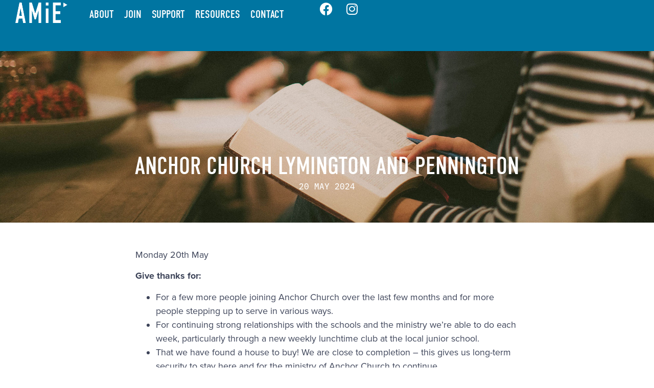

--- FILE ---
content_type: text/html; charset=UTF-8
request_url: https://www.anglicanmissioninengland.org/anchor-church-lymington-and-pennington-7/
body_size: 21809
content:
<!doctype html>
<html lang="en-GB">
<head>
	<meta charset="UTF-8">
	<meta name="viewport" content="width=device-width, initial-scale=1">
	<link rel="profile" href="https://gmpg.org/xfn/11">
	<meta name='robots' content='index, follow, max-image-preview:large, max-snippet:-1, max-video-preview:-1' />

	<!-- This site is optimized with the Yoast SEO plugin v26.8 - https://yoast.com/product/yoast-seo-wordpress/ -->
	<title>Anchor Church Lymington and Pennington - Anglican Mission in England</title>
	<link rel="canonical" href="https://www.anglicanmissioninengland.org/anchor-church-lymington-and-pennington-7/" />
	<meta property="og:locale" content="en_GB" />
	<meta property="og:type" content="article" />
	<meta property="og:title" content="Anchor Church Lymington and Pennington - Anglican Mission in England" />
	<meta property="og:description" content="Monday 20th May Give thanks for: Please pray for:" />
	<meta property="og:url" content="https://www.anglicanmissioninengland.org/anchor-church-lymington-and-pennington-7/" />
	<meta property="og:site_name" content="Anglican Mission in England" />
	<meta property="article:publisher" content="http://www.facebook.com/anglicanmissioninengland" />
	<meta property="article:published_time" content="2024-05-20T12:00:00+00:00" />
	<meta property="og:image" content="https://www.anglicanmissioninengland.org/wp-content/uploads/2019/01/small-group.jpg" />
	<meta property="og:image:width" content="2000" />
	<meta property="og:image:height" content="1334" />
	<meta property="og:image:type" content="image/jpeg" />
	<meta name="author" content="Tom Hutton" />
	<meta name="twitter:card" content="summary_large_image" />
	<meta name="twitter:label1" content="Written by" />
	<meta name="twitter:data1" content="Tom Hutton" />
	<meta name="twitter:label2" content="Estimated reading time" />
	<meta name="twitter:data2" content="1 minute" />
	<script type="application/ld+json" class="yoast-schema-graph">{"@context":"https://schema.org","@graph":[{"@type":"Article","@id":"https://www.anglicanmissioninengland.org/anchor-church-lymington-and-pennington-7/#article","isPartOf":{"@id":"https://www.anglicanmissioninengland.org/anchor-church-lymington-and-pennington-7/"},"author":{"name":"Tom Hutton","@id":"https://www.anglicanmissioninengland.org/#/schema/person/b05d05ef1c4d4da7b9a42ffa5fa7ac38"},"headline":"Anchor Church Lymington and Pennington","datePublished":"2024-05-20T12:00:00+00:00","mainEntityOfPage":{"@id":"https://www.anglicanmissioninengland.org/anchor-church-lymington-and-pennington-7/"},"wordCount":178,"commentCount":0,"publisher":{"@id":"https://www.anglicanmissioninengland.org/#organization"},"image":{"@id":"https://www.anglicanmissioninengland.org/anchor-church-lymington-and-pennington-7/#primaryimage"},"thumbnailUrl":"https://www.anglicanmissioninengland.org/wp-content/uploads/2019/01/small-group.jpg","articleSection":["Church Prayer Updates"],"inLanguage":"en-GB","potentialAction":[{"@type":"CommentAction","name":"Comment","target":["https://www.anglicanmissioninengland.org/anchor-church-lymington-and-pennington-7/#respond"]}]},{"@type":"WebPage","@id":"https://www.anglicanmissioninengland.org/anchor-church-lymington-and-pennington-7/","url":"https://www.anglicanmissioninengland.org/anchor-church-lymington-and-pennington-7/","name":"Anchor Church Lymington and Pennington - Anglican Mission in England","isPartOf":{"@id":"https://www.anglicanmissioninengland.org/#website"},"primaryImageOfPage":{"@id":"https://www.anglicanmissioninengland.org/anchor-church-lymington-and-pennington-7/#primaryimage"},"image":{"@id":"https://www.anglicanmissioninengland.org/anchor-church-lymington-and-pennington-7/#primaryimage"},"thumbnailUrl":"https://www.anglicanmissioninengland.org/wp-content/uploads/2019/01/small-group.jpg","datePublished":"2024-05-20T12:00:00+00:00","breadcrumb":{"@id":"https://www.anglicanmissioninengland.org/anchor-church-lymington-and-pennington-7/#breadcrumb"},"inLanguage":"en-GB","potentialAction":[{"@type":"ReadAction","target":["https://www.anglicanmissioninengland.org/anchor-church-lymington-and-pennington-7/"]}]},{"@type":"ImageObject","inLanguage":"en-GB","@id":"https://www.anglicanmissioninengland.org/anchor-church-lymington-and-pennington-7/#primaryimage","url":"https://www.anglicanmissioninengland.org/wp-content/uploads/2019/01/small-group.jpg","contentUrl":"https://www.anglicanmissioninengland.org/wp-content/uploads/2019/01/small-group.jpg","width":2000,"height":1334},{"@type":"BreadcrumbList","@id":"https://www.anglicanmissioninengland.org/anchor-church-lymington-and-pennington-7/#breadcrumb","itemListElement":[{"@type":"ListItem","position":1,"name":"Home","item":"https://www.anglicanmissioninengland.org/"},{"@type":"ListItem","position":2,"name":"News","item":"https://www.anglicanmissioninengland.org/resources/news/"},{"@type":"ListItem","position":3,"name":"Anchor Church Lymington and Pennington"}]},{"@type":"WebSite","@id":"https://www.anglicanmissioninengland.org/#website","url":"https://www.anglicanmissioninengland.org/","name":"Anglican Mission in England","description":"Multiplying and Strengthening Healthy Anglican Churches","publisher":{"@id":"https://www.anglicanmissioninengland.org/#organization"},"potentialAction":[{"@type":"SearchAction","target":{"@type":"EntryPoint","urlTemplate":"https://www.anglicanmissioninengland.org/?s={search_term_string}"},"query-input":{"@type":"PropertyValueSpecification","valueRequired":true,"valueName":"search_term_string"}}],"inLanguage":"en-GB"},{"@type":"Organization","@id":"https://www.anglicanmissioninengland.org/#organization","name":"Anglican Mission in England","url":"https://www.anglicanmissioninengland.org/","logo":{"@type":"ImageObject","inLanguage":"en-GB","@id":"https://www.anglicanmissioninengland.org/#/schema/logo/image/","url":"https://www.anglicanmissioninengland.org/wp-content/uploads/2019/01/amie-logo-blue.png","contentUrl":"https://www.anglicanmissioninengland.org/wp-content/uploads/2019/01/amie-logo-blue.png","width":800,"height":315,"caption":"Anglican Mission in England"},"image":{"@id":"https://www.anglicanmissioninengland.org/#/schema/logo/image/"},"sameAs":["http://www.facebook.com/anglicanmissioninengland"]},{"@type":"Person","@id":"https://www.anglicanmissioninengland.org/#/schema/person/b05d05ef1c4d4da7b9a42ffa5fa7ac38","name":"Tom Hutton","image":{"@type":"ImageObject","inLanguage":"en-GB","@id":"https://www.anglicanmissioninengland.org/#/schema/person/image/","url":"https://secure.gravatar.com/avatar/5cefe1bf1af24591fed41b1a3cb2af0eac338097b13b2a050df42eb488215cfb?s=96&d=mm&r=g","contentUrl":"https://secure.gravatar.com/avatar/5cefe1bf1af24591fed41b1a3cb2af0eac338097b13b2a050df42eb488215cfb?s=96&d=mm&r=g","caption":"Tom Hutton"},"url":"https://www.anglicanmissioninengland.org/author/tom-hutton/"}]}</script>
	<!-- / Yoast SEO plugin. -->


<link rel="alternate" type="application/rss+xml" title="Anglican Mission in England &raquo; Feed" href="https://www.anglicanmissioninengland.org/feed/" />
<link rel="alternate" type="application/rss+xml" title="Anglican Mission in England &raquo; Comments Feed" href="https://www.anglicanmissioninengland.org/comments/feed/" />
<link rel="alternate" title="oEmbed (JSON)" type="application/json+oembed" href="https://www.anglicanmissioninengland.org/wp-json/oembed/1.0/embed?url=https%3A%2F%2Fwww.anglicanmissioninengland.org%2Fanchor-church-lymington-and-pennington-7%2F" />
<link rel="alternate" title="oEmbed (XML)" type="text/xml+oembed" href="https://www.anglicanmissioninengland.org/wp-json/oembed/1.0/embed?url=https%3A%2F%2Fwww.anglicanmissioninengland.org%2Fanchor-church-lymington-and-pennington-7%2F&#038;format=xml" />
		<!-- This site uses the Google Analytics by MonsterInsights plugin v9.11.1 - Using Analytics tracking - https://www.monsterinsights.com/ -->
							<script src="//www.googletagmanager.com/gtag/js?id=G-7LWD41P532"  data-cfasync="false" data-wpfc-render="false" async></script>
			<script data-cfasync="false" data-wpfc-render="false">
				var mi_version = '9.11.1';
				var mi_track_user = true;
				var mi_no_track_reason = '';
								var MonsterInsightsDefaultLocations = {"page_location":"https:\/\/www.anglicanmissioninengland.org\/anchor-church-lymington-and-pennington-7\/"};
								if ( typeof MonsterInsightsPrivacyGuardFilter === 'function' ) {
					var MonsterInsightsLocations = (typeof MonsterInsightsExcludeQuery === 'object') ? MonsterInsightsPrivacyGuardFilter( MonsterInsightsExcludeQuery ) : MonsterInsightsPrivacyGuardFilter( MonsterInsightsDefaultLocations );
				} else {
					var MonsterInsightsLocations = (typeof MonsterInsightsExcludeQuery === 'object') ? MonsterInsightsExcludeQuery : MonsterInsightsDefaultLocations;
				}

								var disableStrs = [
										'ga-disable-G-7LWD41P532',
									];

				/* Function to detect opted out users */
				function __gtagTrackerIsOptedOut() {
					for (var index = 0; index < disableStrs.length; index++) {
						if (document.cookie.indexOf(disableStrs[index] + '=true') > -1) {
							return true;
						}
					}

					return false;
				}

				/* Disable tracking if the opt-out cookie exists. */
				if (__gtagTrackerIsOptedOut()) {
					for (var index = 0; index < disableStrs.length; index++) {
						window[disableStrs[index]] = true;
					}
				}

				/* Opt-out function */
				function __gtagTrackerOptout() {
					for (var index = 0; index < disableStrs.length; index++) {
						document.cookie = disableStrs[index] + '=true; expires=Thu, 31 Dec 2099 23:59:59 UTC; path=/';
						window[disableStrs[index]] = true;
					}
				}

				if ('undefined' === typeof gaOptout) {
					function gaOptout() {
						__gtagTrackerOptout();
					}
				}
								window.dataLayer = window.dataLayer || [];

				window.MonsterInsightsDualTracker = {
					helpers: {},
					trackers: {},
				};
				if (mi_track_user) {
					function __gtagDataLayer() {
						dataLayer.push(arguments);
					}

					function __gtagTracker(type, name, parameters) {
						if (!parameters) {
							parameters = {};
						}

						if (parameters.send_to) {
							__gtagDataLayer.apply(null, arguments);
							return;
						}

						if (type === 'event') {
														parameters.send_to = monsterinsights_frontend.v4_id;
							var hookName = name;
							if (typeof parameters['event_category'] !== 'undefined') {
								hookName = parameters['event_category'] + ':' + name;
							}

							if (typeof MonsterInsightsDualTracker.trackers[hookName] !== 'undefined') {
								MonsterInsightsDualTracker.trackers[hookName](parameters);
							} else {
								__gtagDataLayer('event', name, parameters);
							}
							
						} else {
							__gtagDataLayer.apply(null, arguments);
						}
					}

					__gtagTracker('js', new Date());
					__gtagTracker('set', {
						'developer_id.dZGIzZG': true,
											});
					if ( MonsterInsightsLocations.page_location ) {
						__gtagTracker('set', MonsterInsightsLocations);
					}
										__gtagTracker('config', 'G-7LWD41P532', {"forceSSL":"true","link_attribution":"true"} );
										window.gtag = __gtagTracker;										(function () {
						/* https://developers.google.com/analytics/devguides/collection/analyticsjs/ */
						/* ga and __gaTracker compatibility shim. */
						var noopfn = function () {
							return null;
						};
						var newtracker = function () {
							return new Tracker();
						};
						var Tracker = function () {
							return null;
						};
						var p = Tracker.prototype;
						p.get = noopfn;
						p.set = noopfn;
						p.send = function () {
							var args = Array.prototype.slice.call(arguments);
							args.unshift('send');
							__gaTracker.apply(null, args);
						};
						var __gaTracker = function () {
							var len = arguments.length;
							if (len === 0) {
								return;
							}
							var f = arguments[len - 1];
							if (typeof f !== 'object' || f === null || typeof f.hitCallback !== 'function') {
								if ('send' === arguments[0]) {
									var hitConverted, hitObject = false, action;
									if ('event' === arguments[1]) {
										if ('undefined' !== typeof arguments[3]) {
											hitObject = {
												'eventAction': arguments[3],
												'eventCategory': arguments[2],
												'eventLabel': arguments[4],
												'value': arguments[5] ? arguments[5] : 1,
											}
										}
									}
									if ('pageview' === arguments[1]) {
										if ('undefined' !== typeof arguments[2]) {
											hitObject = {
												'eventAction': 'page_view',
												'page_path': arguments[2],
											}
										}
									}
									if (typeof arguments[2] === 'object') {
										hitObject = arguments[2];
									}
									if (typeof arguments[5] === 'object') {
										Object.assign(hitObject, arguments[5]);
									}
									if ('undefined' !== typeof arguments[1].hitType) {
										hitObject = arguments[1];
										if ('pageview' === hitObject.hitType) {
											hitObject.eventAction = 'page_view';
										}
									}
									if (hitObject) {
										action = 'timing' === arguments[1].hitType ? 'timing_complete' : hitObject.eventAction;
										hitConverted = mapArgs(hitObject);
										__gtagTracker('event', action, hitConverted);
									}
								}
								return;
							}

							function mapArgs(args) {
								var arg, hit = {};
								var gaMap = {
									'eventCategory': 'event_category',
									'eventAction': 'event_action',
									'eventLabel': 'event_label',
									'eventValue': 'event_value',
									'nonInteraction': 'non_interaction',
									'timingCategory': 'event_category',
									'timingVar': 'name',
									'timingValue': 'value',
									'timingLabel': 'event_label',
									'page': 'page_path',
									'location': 'page_location',
									'title': 'page_title',
									'referrer' : 'page_referrer',
								};
								for (arg in args) {
																		if (!(!args.hasOwnProperty(arg) || !gaMap.hasOwnProperty(arg))) {
										hit[gaMap[arg]] = args[arg];
									} else {
										hit[arg] = args[arg];
									}
								}
								return hit;
							}

							try {
								f.hitCallback();
							} catch (ex) {
							}
						};
						__gaTracker.create = newtracker;
						__gaTracker.getByName = newtracker;
						__gaTracker.getAll = function () {
							return [];
						};
						__gaTracker.remove = noopfn;
						__gaTracker.loaded = true;
						window['__gaTracker'] = __gaTracker;
					})();
									} else {
										console.log("");
					(function () {
						function __gtagTracker() {
							return null;
						}

						window['__gtagTracker'] = __gtagTracker;
						window['gtag'] = __gtagTracker;
					})();
									}
			</script>
							<!-- / Google Analytics by MonsterInsights -->
		<link rel="stylesheet" type="text/css" href="https://use.typekit.net/aaa6fiu.css"><style id='wp-img-auto-sizes-contain-inline-css'>
img:is([sizes=auto i],[sizes^="auto," i]){contain-intrinsic-size:3000px 1500px}
/*# sourceURL=wp-img-auto-sizes-contain-inline-css */
</style>

<style id='wp-emoji-styles-inline-css'>

	img.wp-smiley, img.emoji {
		display: inline !important;
		border: none !important;
		box-shadow: none !important;
		height: 1em !important;
		width: 1em !important;
		margin: 0 0.07em !important;
		vertical-align: -0.1em !important;
		background: none !important;
		padding: 0 !important;
	}
/*# sourceURL=wp-emoji-styles-inline-css */
</style>
<link rel='stylesheet' id='wp-block-library-css' href='https://www.anglicanmissioninengland.org/wp-includes/css/dist/block-library/style.min.css?ver=6.9' media='all' />
<style id='oik-address-style-inline-css'>


/*# sourceURL=https://www.anglicanmissioninengland.org/wp-content/plugins/oik/build/style-address.css */
</style>
<style id='oik-contact-form-style-inline-css'>


/*# sourceURL=https://www.anglicanmissioninengland.org/wp-content/plugins/oik/build/style-contact-form.css */
</style>
<style id='oik-countdown-style-inline-css'>


/*# sourceURL=https://www.anglicanmissioninengland.org/wp-content/plugins/oik/build/style-countdown.css */
</style>
<style id='oik-follow-me-style-inline-css'>


/*# sourceURL=https://www.anglicanmissioninengland.org/wp-content/plugins/oik/build/style-follow-me.css */
</style>
<style id='oik-googlemap-style-inline-css'>


/*# sourceURL=https://www.anglicanmissioninengland.org/wp-content/plugins/oik/build/style-googlemap.css */
</style>
<style id='oik-paypal-style-inline-css'>
.wp-block-oik-paypal form input[type=image]{border:none;width:auto}

/*# sourceURL=https://www.anglicanmissioninengland.org/wp-content/plugins/oik/build/style-paypal.css */
</style>
<style id='oik-shortcode-block-style-inline-css'>


/*# sourceURL=https://www.anglicanmissioninengland.org/wp-content/plugins/oik/build/style-shortcode-block.css */
</style>
<style id='oik-contact-field-style-inline-css'>
.bw_contact_form .bw_grid>div,.bw_contact_form bw_grid .is-style-grid{display:grid;gap:10px;grid-template-columns:1fr 3fr}.bw_contact_form .bw_grid .is-style-above,.wp-block-oik-contact-field .is-style-above{display:grid;grid-template-columns:1fr}.bw_contact_form .bw_grid .is-style-reversed,.bw_contact_form .bw_grid .is-style-reversed>div{display:grid;gap:10px;grid-template-columns:1fr 3fr}.bw_contact_form .bw_grid .is-style-reversed>div .label,.bw_contact_form .bw_grid .is-style-reversed>label{grid-column-start:2;grid-row-start:1}.bw_contact_form .bw_grid .is-style-reversed input,.bw_contact_form .bw_grid .is-style-reversed>div .field{grid-column-start:1;grid-row-start:1}

/*# sourceURL=https://www.anglicanmissioninengland.org/wp-content/plugins/oik/build/style-contact-field.css */
</style>
<style id='global-styles-inline-css'>
:root{--wp--preset--aspect-ratio--square: 1;--wp--preset--aspect-ratio--4-3: 4/3;--wp--preset--aspect-ratio--3-4: 3/4;--wp--preset--aspect-ratio--3-2: 3/2;--wp--preset--aspect-ratio--2-3: 2/3;--wp--preset--aspect-ratio--16-9: 16/9;--wp--preset--aspect-ratio--9-16: 9/16;--wp--preset--color--black: #000000;--wp--preset--color--cyan-bluish-gray: #abb8c3;--wp--preset--color--white: #ffffff;--wp--preset--color--pale-pink: #f78da7;--wp--preset--color--vivid-red: #cf2e2e;--wp--preset--color--luminous-vivid-orange: #ff6900;--wp--preset--color--luminous-vivid-amber: #fcb900;--wp--preset--color--light-green-cyan: #7bdcb5;--wp--preset--color--vivid-green-cyan: #00d084;--wp--preset--color--pale-cyan-blue: #8ed1fc;--wp--preset--color--vivid-cyan-blue: #0693e3;--wp--preset--color--vivid-purple: #9b51e0;--wp--preset--gradient--vivid-cyan-blue-to-vivid-purple: linear-gradient(135deg,rgb(6,147,227) 0%,rgb(155,81,224) 100%);--wp--preset--gradient--light-green-cyan-to-vivid-green-cyan: linear-gradient(135deg,rgb(122,220,180) 0%,rgb(0,208,130) 100%);--wp--preset--gradient--luminous-vivid-amber-to-luminous-vivid-orange: linear-gradient(135deg,rgb(252,185,0) 0%,rgb(255,105,0) 100%);--wp--preset--gradient--luminous-vivid-orange-to-vivid-red: linear-gradient(135deg,rgb(255,105,0) 0%,rgb(207,46,46) 100%);--wp--preset--gradient--very-light-gray-to-cyan-bluish-gray: linear-gradient(135deg,rgb(238,238,238) 0%,rgb(169,184,195) 100%);--wp--preset--gradient--cool-to-warm-spectrum: linear-gradient(135deg,rgb(74,234,220) 0%,rgb(151,120,209) 20%,rgb(207,42,186) 40%,rgb(238,44,130) 60%,rgb(251,105,98) 80%,rgb(254,248,76) 100%);--wp--preset--gradient--blush-light-purple: linear-gradient(135deg,rgb(255,206,236) 0%,rgb(152,150,240) 100%);--wp--preset--gradient--blush-bordeaux: linear-gradient(135deg,rgb(254,205,165) 0%,rgb(254,45,45) 50%,rgb(107,0,62) 100%);--wp--preset--gradient--luminous-dusk: linear-gradient(135deg,rgb(255,203,112) 0%,rgb(199,81,192) 50%,rgb(65,88,208) 100%);--wp--preset--gradient--pale-ocean: linear-gradient(135deg,rgb(255,245,203) 0%,rgb(182,227,212) 50%,rgb(51,167,181) 100%);--wp--preset--gradient--electric-grass: linear-gradient(135deg,rgb(202,248,128) 0%,rgb(113,206,126) 100%);--wp--preset--gradient--midnight: linear-gradient(135deg,rgb(2,3,129) 0%,rgb(40,116,252) 100%);--wp--preset--font-size--small: 13px;--wp--preset--font-size--medium: 20px;--wp--preset--font-size--large: 36px;--wp--preset--font-size--x-large: 42px;--wp--preset--spacing--20: 0.44rem;--wp--preset--spacing--30: 0.67rem;--wp--preset--spacing--40: 1rem;--wp--preset--spacing--50: 1.5rem;--wp--preset--spacing--60: 2.25rem;--wp--preset--spacing--70: 3.38rem;--wp--preset--spacing--80: 5.06rem;--wp--preset--shadow--natural: 6px 6px 9px rgba(0, 0, 0, 0.2);--wp--preset--shadow--deep: 12px 12px 50px rgba(0, 0, 0, 0.4);--wp--preset--shadow--sharp: 6px 6px 0px rgba(0, 0, 0, 0.2);--wp--preset--shadow--outlined: 6px 6px 0px -3px rgb(255, 255, 255), 6px 6px rgb(0, 0, 0);--wp--preset--shadow--crisp: 6px 6px 0px rgb(0, 0, 0);}:root { --wp--style--global--content-size: 800px;--wp--style--global--wide-size: 1200px; }:where(body) { margin: 0; }.wp-site-blocks > .alignleft { float: left; margin-right: 2em; }.wp-site-blocks > .alignright { float: right; margin-left: 2em; }.wp-site-blocks > .aligncenter { justify-content: center; margin-left: auto; margin-right: auto; }:where(.wp-site-blocks) > * { margin-block-start: 24px; margin-block-end: 0; }:where(.wp-site-blocks) > :first-child { margin-block-start: 0; }:where(.wp-site-blocks) > :last-child { margin-block-end: 0; }:root { --wp--style--block-gap: 24px; }:root :where(.is-layout-flow) > :first-child{margin-block-start: 0;}:root :where(.is-layout-flow) > :last-child{margin-block-end: 0;}:root :where(.is-layout-flow) > *{margin-block-start: 24px;margin-block-end: 0;}:root :where(.is-layout-constrained) > :first-child{margin-block-start: 0;}:root :where(.is-layout-constrained) > :last-child{margin-block-end: 0;}:root :where(.is-layout-constrained) > *{margin-block-start: 24px;margin-block-end: 0;}:root :where(.is-layout-flex){gap: 24px;}:root :where(.is-layout-grid){gap: 24px;}.is-layout-flow > .alignleft{float: left;margin-inline-start: 0;margin-inline-end: 2em;}.is-layout-flow > .alignright{float: right;margin-inline-start: 2em;margin-inline-end: 0;}.is-layout-flow > .aligncenter{margin-left: auto !important;margin-right: auto !important;}.is-layout-constrained > .alignleft{float: left;margin-inline-start: 0;margin-inline-end: 2em;}.is-layout-constrained > .alignright{float: right;margin-inline-start: 2em;margin-inline-end: 0;}.is-layout-constrained > .aligncenter{margin-left: auto !important;margin-right: auto !important;}.is-layout-constrained > :where(:not(.alignleft):not(.alignright):not(.alignfull)){max-width: var(--wp--style--global--content-size);margin-left: auto !important;margin-right: auto !important;}.is-layout-constrained > .alignwide{max-width: var(--wp--style--global--wide-size);}body .is-layout-flex{display: flex;}.is-layout-flex{flex-wrap: wrap;align-items: center;}.is-layout-flex > :is(*, div){margin: 0;}body .is-layout-grid{display: grid;}.is-layout-grid > :is(*, div){margin: 0;}body{padding-top: 0px;padding-right: 0px;padding-bottom: 0px;padding-left: 0px;}a:where(:not(.wp-element-button)){text-decoration: underline;}:root :where(.wp-element-button, .wp-block-button__link){background-color: #32373c;border-width: 0;color: #fff;font-family: inherit;font-size: inherit;font-style: inherit;font-weight: inherit;letter-spacing: inherit;line-height: inherit;padding-top: calc(0.667em + 2px);padding-right: calc(1.333em + 2px);padding-bottom: calc(0.667em + 2px);padding-left: calc(1.333em + 2px);text-decoration: none;text-transform: inherit;}.has-black-color{color: var(--wp--preset--color--black) !important;}.has-cyan-bluish-gray-color{color: var(--wp--preset--color--cyan-bluish-gray) !important;}.has-white-color{color: var(--wp--preset--color--white) !important;}.has-pale-pink-color{color: var(--wp--preset--color--pale-pink) !important;}.has-vivid-red-color{color: var(--wp--preset--color--vivid-red) !important;}.has-luminous-vivid-orange-color{color: var(--wp--preset--color--luminous-vivid-orange) !important;}.has-luminous-vivid-amber-color{color: var(--wp--preset--color--luminous-vivid-amber) !important;}.has-light-green-cyan-color{color: var(--wp--preset--color--light-green-cyan) !important;}.has-vivid-green-cyan-color{color: var(--wp--preset--color--vivid-green-cyan) !important;}.has-pale-cyan-blue-color{color: var(--wp--preset--color--pale-cyan-blue) !important;}.has-vivid-cyan-blue-color{color: var(--wp--preset--color--vivid-cyan-blue) !important;}.has-vivid-purple-color{color: var(--wp--preset--color--vivid-purple) !important;}.has-black-background-color{background-color: var(--wp--preset--color--black) !important;}.has-cyan-bluish-gray-background-color{background-color: var(--wp--preset--color--cyan-bluish-gray) !important;}.has-white-background-color{background-color: var(--wp--preset--color--white) !important;}.has-pale-pink-background-color{background-color: var(--wp--preset--color--pale-pink) !important;}.has-vivid-red-background-color{background-color: var(--wp--preset--color--vivid-red) !important;}.has-luminous-vivid-orange-background-color{background-color: var(--wp--preset--color--luminous-vivid-orange) !important;}.has-luminous-vivid-amber-background-color{background-color: var(--wp--preset--color--luminous-vivid-amber) !important;}.has-light-green-cyan-background-color{background-color: var(--wp--preset--color--light-green-cyan) !important;}.has-vivid-green-cyan-background-color{background-color: var(--wp--preset--color--vivid-green-cyan) !important;}.has-pale-cyan-blue-background-color{background-color: var(--wp--preset--color--pale-cyan-blue) !important;}.has-vivid-cyan-blue-background-color{background-color: var(--wp--preset--color--vivid-cyan-blue) !important;}.has-vivid-purple-background-color{background-color: var(--wp--preset--color--vivid-purple) !important;}.has-black-border-color{border-color: var(--wp--preset--color--black) !important;}.has-cyan-bluish-gray-border-color{border-color: var(--wp--preset--color--cyan-bluish-gray) !important;}.has-white-border-color{border-color: var(--wp--preset--color--white) !important;}.has-pale-pink-border-color{border-color: var(--wp--preset--color--pale-pink) !important;}.has-vivid-red-border-color{border-color: var(--wp--preset--color--vivid-red) !important;}.has-luminous-vivid-orange-border-color{border-color: var(--wp--preset--color--luminous-vivid-orange) !important;}.has-luminous-vivid-amber-border-color{border-color: var(--wp--preset--color--luminous-vivid-amber) !important;}.has-light-green-cyan-border-color{border-color: var(--wp--preset--color--light-green-cyan) !important;}.has-vivid-green-cyan-border-color{border-color: var(--wp--preset--color--vivid-green-cyan) !important;}.has-pale-cyan-blue-border-color{border-color: var(--wp--preset--color--pale-cyan-blue) !important;}.has-vivid-cyan-blue-border-color{border-color: var(--wp--preset--color--vivid-cyan-blue) !important;}.has-vivid-purple-border-color{border-color: var(--wp--preset--color--vivid-purple) !important;}.has-vivid-cyan-blue-to-vivid-purple-gradient-background{background: var(--wp--preset--gradient--vivid-cyan-blue-to-vivid-purple) !important;}.has-light-green-cyan-to-vivid-green-cyan-gradient-background{background: var(--wp--preset--gradient--light-green-cyan-to-vivid-green-cyan) !important;}.has-luminous-vivid-amber-to-luminous-vivid-orange-gradient-background{background: var(--wp--preset--gradient--luminous-vivid-amber-to-luminous-vivid-orange) !important;}.has-luminous-vivid-orange-to-vivid-red-gradient-background{background: var(--wp--preset--gradient--luminous-vivid-orange-to-vivid-red) !important;}.has-very-light-gray-to-cyan-bluish-gray-gradient-background{background: var(--wp--preset--gradient--very-light-gray-to-cyan-bluish-gray) !important;}.has-cool-to-warm-spectrum-gradient-background{background: var(--wp--preset--gradient--cool-to-warm-spectrum) !important;}.has-blush-light-purple-gradient-background{background: var(--wp--preset--gradient--blush-light-purple) !important;}.has-blush-bordeaux-gradient-background{background: var(--wp--preset--gradient--blush-bordeaux) !important;}.has-luminous-dusk-gradient-background{background: var(--wp--preset--gradient--luminous-dusk) !important;}.has-pale-ocean-gradient-background{background: var(--wp--preset--gradient--pale-ocean) !important;}.has-electric-grass-gradient-background{background: var(--wp--preset--gradient--electric-grass) !important;}.has-midnight-gradient-background{background: var(--wp--preset--gradient--midnight) !important;}.has-small-font-size{font-size: var(--wp--preset--font-size--small) !important;}.has-medium-font-size{font-size: var(--wp--preset--font-size--medium) !important;}.has-large-font-size{font-size: var(--wp--preset--font-size--large) !important;}.has-x-large-font-size{font-size: var(--wp--preset--font-size--x-large) !important;}
:root :where(.wp-block-pullquote){font-size: 1.5em;line-height: 1.6;}
/*# sourceURL=global-styles-inline-css */
</style>
<link rel='stylesheet' id='categories-images-styles-css' href='https://www.anglicanmissioninengland.org/wp-content/plugins/categories-images/assets/css/zci-styles.css?ver=3.3.1' media='all' />
<link rel='stylesheet' id='wpsl-styles-css' href='https://www.anglicanmissioninengland.org/wp-content/plugins/wp-store-locator/css/styles.min.css?ver=2.2.261' media='all' />
<link rel='stylesheet' id='dce-style-css' href='https://www.anglicanmissioninengland.org/wp-content/plugins/dynamic-content-for-elementor/assets/css/style.min.css?ver=3.4.0' media='all' />
<link rel='stylesheet' id='dce-dynamic-visibility-css' href='https://www.anglicanmissioninengland.org/wp-content/plugins/dynamic-content-for-elementor/assets/css/dynamic-visibility.min.css?ver=3.4.0' media='all' />
<link rel='stylesheet' id='hello-elementor-css' href='https://www.anglicanmissioninengland.org/wp-content/themes/hello-elementor/assets/css/reset.css?ver=3.4.6' media='all' />
<link rel='stylesheet' id='hello-elementor-theme-style-css' href='https://www.anglicanmissioninengland.org/wp-content/themes/hello-elementor/assets/css/theme.css?ver=3.4.6' media='all' />
<link rel='stylesheet' id='hello-elementor-header-footer-css' href='https://www.anglicanmissioninengland.org/wp-content/themes/hello-elementor/assets/css/header-footer.css?ver=3.4.6' media='all' />
<link rel='stylesheet' id='elementor-frontend-css' href='https://www.anglicanmissioninengland.org/wp-content/plugins/elementor/assets/css/frontend.min.css?ver=3.34.2' media='all' />
<link rel='stylesheet' id='widget-image-css' href='https://www.anglicanmissioninengland.org/wp-content/plugins/elementor/assets/css/widget-image.min.css?ver=3.34.2' media='all' />
<link rel='stylesheet' id='widget-nav-menu-css' href='https://www.anglicanmissioninengland.org/wp-content/plugins/elementor-pro/assets/css/widget-nav-menu.min.css?ver=3.34.2' media='all' />
<link rel='stylesheet' id='widget-social-icons-css' href='https://www.anglicanmissioninengland.org/wp-content/plugins/elementor/assets/css/widget-social-icons.min.css?ver=3.34.2' media='all' />
<link rel='stylesheet' id='e-apple-webkit-css' href='https://www.anglicanmissioninengland.org/wp-content/plugins/elementor/assets/css/conditionals/apple-webkit.min.css?ver=3.34.2' media='all' />
<link rel='stylesheet' id='e-sticky-css' href='https://www.anglicanmissioninengland.org/wp-content/plugins/elementor-pro/assets/css/modules/sticky.min.css?ver=3.34.2' media='all' />
<link rel='stylesheet' id='widget-heading-css' href='https://www.anglicanmissioninengland.org/wp-content/plugins/elementor/assets/css/widget-heading.min.css?ver=3.34.2' media='all' />
<link rel='stylesheet' id='widget-divider-css' href='https://www.anglicanmissioninengland.org/wp-content/plugins/elementor/assets/css/widget-divider.min.css?ver=3.34.2' media='all' />
<link rel='stylesheet' id='e-animation-fadeIn-css' href='https://www.anglicanmissioninengland.org/wp-content/plugins/elementor/assets/lib/animations/styles/fadeIn.min.css?ver=3.34.2' media='all' />
<link rel='stylesheet' id='widget-post-info-css' href='https://www.anglicanmissioninengland.org/wp-content/plugins/elementor-pro/assets/css/widget-post-info.min.css?ver=3.34.2' media='all' />
<link rel='stylesheet' id='widget-icon-list-css' href='https://www.anglicanmissioninengland.org/wp-content/plugins/elementor/assets/css/widget-icon-list.min.css?ver=3.34.2' media='all' />
<link rel='stylesheet' id='elementor-icons-shared-0-css' href='https://www.anglicanmissioninengland.org/wp-content/plugins/elementor/assets/lib/font-awesome/css/fontawesome.min.css?ver=5.15.3' media='all' />
<link rel='stylesheet' id='elementor-icons-fa-regular-css' href='https://www.anglicanmissioninengland.org/wp-content/plugins/elementor/assets/lib/font-awesome/css/regular.min.css?ver=5.15.3' media='all' />
<link rel='stylesheet' id='elementor-icons-fa-solid-css' href='https://www.anglicanmissioninengland.org/wp-content/plugins/elementor/assets/lib/font-awesome/css/solid.min.css?ver=5.15.3' media='all' />
<link rel='stylesheet' id='widget-share-buttons-css' href='https://www.anglicanmissioninengland.org/wp-content/plugins/elementor-pro/assets/css/widget-share-buttons.min.css?ver=3.34.2' media='all' />
<link rel='stylesheet' id='elementor-icons-fa-brands-css' href='https://www.anglicanmissioninengland.org/wp-content/plugins/elementor/assets/lib/font-awesome/css/brands.min.css?ver=5.15.3' media='all' />
<link rel='stylesheet' id='widget-loop-common-css' href='https://www.anglicanmissioninengland.org/wp-content/plugins/elementor-pro/assets/css/widget-loop-common.min.css?ver=3.34.2' media='all' />
<link rel='stylesheet' id='widget-loop-grid-css' href='https://www.anglicanmissioninengland.org/wp-content/plugins/elementor-pro/assets/css/widget-loop-grid.min.css?ver=3.34.2' media='all' />
<link rel='stylesheet' id='widget-spacer-css' href='https://www.anglicanmissioninengland.org/wp-content/plugins/elementor/assets/css/widget-spacer.min.css?ver=3.34.2' media='all' />
<link rel='stylesheet' id='e-animation-slideInRight-css' href='https://www.anglicanmissioninengland.org/wp-content/plugins/elementor/assets/lib/animations/styles/slideInRight.min.css?ver=3.34.2' media='all' />
<link rel='stylesheet' id='e-popup-css' href='https://www.anglicanmissioninengland.org/wp-content/plugins/elementor-pro/assets/css/conditionals/popup.min.css?ver=3.34.2' media='all' />
<link rel='stylesheet' id='elementor-icons-css' href='https://www.anglicanmissioninengland.org/wp-content/plugins/elementor/assets/lib/eicons/css/elementor-icons.min.css?ver=5.46.0' media='all' />
<link rel='stylesheet' id='elementor-post-1102-css' href='https://www.anglicanmissioninengland.org/wp-content/uploads/elementor/css/post-1102.css?ver=1769141817' media='all' />
<link rel='stylesheet' id='dashicons-css' href='https://www.anglicanmissioninengland.org/wp-includes/css/dashicons.min.css?ver=6.9' media='all' />
<link rel='stylesheet' id='font-awesome-5-all-css' href='https://www.anglicanmissioninengland.org/wp-content/plugins/elementor/assets/lib/font-awesome/css/all.min.css?ver=3.34.2' media='all' />
<link rel='stylesheet' id='font-awesome-4-shim-css' href='https://www.anglicanmissioninengland.org/wp-content/plugins/elementor/assets/lib/font-awesome/css/v4-shims.min.css?ver=3.34.2' media='all' />
<link rel='stylesheet' id='elementor-post-6845-css' href='https://www.anglicanmissioninengland.org/wp-content/uploads/elementor/css/post-6845.css?ver=1769141817' media='all' />
<link rel='stylesheet' id='elementor-post-66-css' href='https://www.anglicanmissioninengland.org/wp-content/uploads/elementor/css/post-66.css?ver=1769141817' media='all' />
<link rel='stylesheet' id='elementor-post-431-css' href='https://www.anglicanmissioninengland.org/wp-content/uploads/elementor/css/post-431.css?ver=1769141995' media='all' />
<link rel='stylesheet' id='elementor-post-6850-css' href='https://www.anglicanmissioninengland.org/wp-content/uploads/elementor/css/post-6850.css?ver=1769141817' media='all' />
<link rel='stylesheet' id='oikCSS-css' href='https://www.anglicanmissioninengland.org/wp-content/plugins/oik/oik.css?ver=6.9' media='all' />
<link rel='stylesheet' id='hello-elementor-child-style-css' href='https://www.anglicanmissioninengland.org/wp-content/themes/hello-theme-child-master/style.css?ver=1.0.0' media='all' />
<script src="https://www.anglicanmissioninengland.org/wp-content/plugins/google-analytics-for-wordpress/assets/js/frontend-gtag.min.js?ver=9.11.1" id="monsterinsights-frontend-script-js" async data-wp-strategy="async"></script>
<script data-cfasync="false" data-wpfc-render="false" id='monsterinsights-frontend-script-js-extra'>var monsterinsights_frontend = {"js_events_tracking":"true","download_extensions":"doc,pdf,ppt,zip,xls,docx,pptx,xlsx","inbound_paths":"[{\"path\":\"\\\/go\\\/\",\"label\":\"affiliate\"},{\"path\":\"\\\/recommend\\\/\",\"label\":\"affiliate\"}]","home_url":"https:\/\/www.anglicanmissioninengland.org","hash_tracking":"false","v4_id":"G-7LWD41P532"};</script>
<script id="wpgmza_data-js-extra">
var wpgmza_google_api_status = {"message":"Enqueued","code":"ENQUEUED"};
//# sourceURL=wpgmza_data-js-extra
</script>
<script src="https://www.anglicanmissioninengland.org/wp-content/plugins/wp-google-maps/wpgmza_data.js?ver=6.9" id="wpgmza_data-js"></script>
<script src="https://www.anglicanmissioninengland.org/wp-includes/js/jquery/jquery.min.js?ver=3.7.1" id="jquery-core-js"></script>
<script src="https://www.anglicanmissioninengland.org/wp-includes/js/jquery/jquery-migrate.min.js?ver=3.4.1" id="jquery-migrate-js"></script>
<script src="https://www.anglicanmissioninengland.org/wp-content/plugins/elementor/assets/lib/font-awesome/js/v4-shims.min.js?ver=3.34.2" id="font-awesome-4-shim-js"></script>
<link rel="https://api.w.org/" href="https://www.anglicanmissioninengland.org/wp-json/" /><link rel="alternate" title="JSON" type="application/json" href="https://www.anglicanmissioninengland.org/wp-json/wp/v2/posts/5840" /><link rel="EditURI" type="application/rsd+xml" title="RSD" href="https://www.anglicanmissioninengland.org/xmlrpc.php?rsd" />
<meta name="generator" content="WordPress 6.9" />
<link rel='shortlink' href='https://www.anglicanmissioninengland.org/?p=5840' />
<!-- <link rel="stylesheet" href="https://cdnjs.cloudflare.com/ajax/libs/font-awesome/6.5.2/css/all.min.css"> --><meta name="generator" content="Elementor 3.34.2; features: additional_custom_breakpoints; settings: css_print_method-external, google_font-enabled, font_display-auto">
			<style>
				.e-con.e-parent:nth-of-type(n+4):not(.e-lazyloaded):not(.e-no-lazyload),
				.e-con.e-parent:nth-of-type(n+4):not(.e-lazyloaded):not(.e-no-lazyload) * {
					background-image: none !important;
				}
				@media screen and (max-height: 1024px) {
					.e-con.e-parent:nth-of-type(n+3):not(.e-lazyloaded):not(.e-no-lazyload),
					.e-con.e-parent:nth-of-type(n+3):not(.e-lazyloaded):not(.e-no-lazyload) * {
						background-image: none !important;
					}
				}
				@media screen and (max-height: 640px) {
					.e-con.e-parent:nth-of-type(n+2):not(.e-lazyloaded):not(.e-no-lazyload),
					.e-con.e-parent:nth-of-type(n+2):not(.e-lazyloaded):not(.e-no-lazyload) * {
						background-image: none !important;
					}
				}
			</style>
			<script>document.addEventListener('DOMContentLoaded', function() {
    // Create a MutationObserver to detect changes in the DOM (e.g., when new info windows open)
    const observer = new MutationObserver(function(mutationsList) {
        mutationsList.forEach(function(mutation) {
            if (mutation.type === 'childList') {
                // Check all relevant fields inside info windows
                document.querySelectorAll('.wpgmza-integration-field-value').forEach(function(childDiv) {
                    // Handle Website
                    if (childDiv.closest('[data-field-name="church_website"]')) {
                        const url = childDiv.textContent.trim();
                        if (url.startsWith('http')) {
                            const link = document.createElement('a');
                            link.href = url;
                            link.textContent = 'View church website';
                            link.target = '_blank';
                            link.rel = 'noopener';
                            childDiv.innerHTML = '';
                            childDiv.appendChild(link);
                            void childDiv.offsetWidth; // Trigger fade
                            childDiv.classList.add('show-link');
                        }
                    }

					// Handle Church Events Page
                    if (childDiv.closest('[data-field-name="church_events_url"]')) {
                        const url = childDiv.textContent.trim();
                        if (url.startsWith('http')) {
                            const link = document.createElement('a');
                            link.href = url;
                            link.textContent = 'View upcoming events';
                            link.target = '_blank';
                            link.rel = 'noopener';
                            childDiv.innerHTML = '';
                            childDiv.appendChild(link);
                            void childDiv.offsetWidth; // Trigger fade
                            childDiv.classList.add('show-link');
                        }
                    }

                    // Handle Facebook (with icon)
                    if (childDiv.closest('[data-field-name="church_facebook"]')) {
                        const url = childDiv.textContent.trim();
                        if (url.startsWith('http')) {
                            const link = document.createElement('a');
                            link.href = url;
                            link.target = '_blank';
                            link.rel = 'noopener';
                            link.innerHTML = '<i class="fab fa-facebook"></i>'; // Facebook icon only
                            childDiv.innerHTML = '';
                            childDiv.appendChild(link);
                            void childDiv.offsetWidth; // Trigger fade
                            childDiv.classList.add('show-link');
                        }
                    }

                    // Handle Instagram (with icon)
                    if (childDiv.closest('[data-field-name="church_instagram"]')) {
                        const url = childDiv.textContent.trim();
                        if (url.startsWith('http')) {
                            const link = document.createElement('a');
                            link.href = url;
                            link.target = '_blank';
                            link.rel = 'noopener';
                            link.innerHTML = '<i class="fab fa-instagram"></i>'; // Instagram icon only
                            childDiv.innerHTML = '';
                            childDiv.appendChild(link);
                            void childDiv.offsetWidth; // Trigger fade
                            childDiv.classList.add('show-link');
                        }
                    }

                    // Handle YouTube (with icon)
                    if (childDiv.closest('[data-field-name="church_youtube"]')) {
                        const url = childDiv.textContent.trim();
                        if (url.startsWith('http')) {
                            const link = document.createElement('a');
                            link.href = url;
                            link.target = '_blank';
                            link.rel = 'noopener';
                            link.innerHTML = '<i class="fab fa-youtube"></i>'; // YouTube icon only
                            childDiv.innerHTML = '';
                            childDiv.appendChild(link);
                            void childDiv.offsetWidth; // Trigger fade
                            childDiv.classList.add('show-link');
                        }
                    }
					
                    // Handle X (formerly Twitter) (with icon)
                    if (childDiv.closest('[data-field-name="church_x_twitter"]')) {
                        const url = childDiv.textContent.trim();
                        if (url.startsWith('http')) {
                            const link = document.createElement('a');
                            link.href = url;
                            link.target = '_blank';
                            link.rel = 'noopener';
                            link.innerHTML = '<i class="fa-brands fa-x-twitter"></i>'; // X (Twitter) icon only
                            childDiv.innerHTML = '';
                            childDiv.appendChild(link);
                            void childDiv.offsetWidth; // Trigger fade
                            childDiv.classList.add('show-link');
                        }
                    }

                    // Handle Email
                    if (childDiv.closest('[data-field-name="church_email"]')) {
                        const email = childDiv.textContent.trim();
                        if (email.includes('@')) {
                            const link = document.createElement('a');
                            link.href = 'mailto:' + email;
                            link.innerHTML = '<i class="fas fa-envelope"></i>'; // Email icon only
                            link.target = '_blank';
                            link.rel = 'noopener';
                            childDiv.innerHTML = '';
                            childDiv.appendChild(link);
                            void childDiv.offsetWidth; // Trigger fade
                            childDiv.classList.add('show-link');
                        }
                    }
                });
            }
        });
    });

    // Configure the observer to watch for changes in the info window container
    observer.observe(document.body, {
        childList: true, // Observe direct children (e.g., new marker info windows)
        subtree: true,   // Observe all descendants, not just direct children
    });

    // Optionally, run the script once initially for the page load
    setTimeout(function() {
        document.querySelectorAll('.wpgmza-integration-field-value').forEach(function(childDiv) {
            // Handle Website
            if (childDiv.closest('[data-field-name="church_website"]')) {
                const url = childDiv.textContent.trim();
                if (url.startsWith('http')) {
                    const link = document.createElement('a');
                    link.href = url;
                    link.textContent = 'website';
                    link.target = '_blank';
                    link.rel = 'noopener';
                    childDiv.innerHTML = '';
                    childDiv.appendChild(link);
                    void childDiv.offsetWidth; // Trigger fade
                    childDiv.classList.add('show-link');
                }
            }

            // Handle Website
            if (childDiv.closest('[data-field-name="church_events_url"]')) {
                const url = childDiv.textContent.trim();
                if (url.startsWith('http')) {
                    const link = document.createElement('a');
                    link.href = url;
                    link.textContent = 'website';
                    link.target = '_blank';
                    link.rel = 'noopener';
                    childDiv.innerHTML = '';
                    childDiv.appendChild(link);
                    void childDiv.offsetWidth; // Trigger fade
                    childDiv.classList.add('show-link');
                }
            }
			
            // Handle Facebook (with icon)
            if (childDiv.closest('[data-field-name="church_facebook"]')) {
                const url = childDiv.textContent.trim();
                if (url.startsWith('http')) {
                    const link = document.createElement('a');
                    link.href = url;
                    link.target = '_blank';
                    link.rel = 'noopener';
                    link.innerHTML = '<i class="fab fa-facebook"></i>'; // Facebook icon only
                    childDiv.innerHTML = '';
                    childDiv.appendChild(link);
                    void childDiv.offsetWidth; // Trigger fade
                    childDiv.classList.add('show-link');
                }
            }

            // Handle Instagram (with icon)
            if (childDiv.closest('[data-field-name="church_instagram"]')) {
                const url = childDiv.textContent.trim();
                if (url.startsWith('http')) {
                    const link = document.createElement('a');
                    link.href = url;
                    link.target = '_blank';
                    link.rel = 'noopener';
                    link.innerHTML = '<i class="fab fa-instagram"></i>'; // Instagram icon only
                    childDiv.innerHTML = '';
                    childDiv.appendChild(link);
                    void childDiv.offsetWidth; // Trigger fade
                    childDiv.classList.add('show-link');
                }
            }

            // Handle YouTube (with icon)
            if (childDiv.closest('[data-field-name="church_youtube"]')) {
                const url = childDiv.textContent.trim();
                if (url.startsWith('http')) {
                    const link = document.createElement('a');
                    link.href = url;
                    link.target = '_blank';
                    link.rel = 'noopener';
                    link.innerHTML = '<i class="fab fa-youtube"></i>'; // Instagram icon only
                    childDiv.innerHTML = '';
                    childDiv.appendChild(link);
                    void childDiv.offsetWidth; // Trigger fade
                    childDiv.classList.add('show-link');
                }
            }

			
            // Handle X (formerly Twitter) (with icon)
            if (childDiv.closest('[data-field-name="church_x_twitter"]')) {
                const url = childDiv.textContent.trim();
                if (url.startsWith('http')) {
                    const link = document.createElement('a');
                    link.href = url;
                    link.target = '_blank';
                    link.rel = 'noopener';
                    link.innerHTML = '<i class="fa-brands fa-x-twitter"></i>'; // X (Twitter) icon only
                    childDiv.innerHTML = '';
                    childDiv.appendChild(link);
                    void childDiv.offsetWidth; // Trigger fade
                    childDiv.classList.add('show-link');
                }
            }

            // Handle Email
            if (childDiv.closest('[data-field-name="church_email"]')) {
                const email = childDiv.textContent.trim();
                if (email.includes('@')) {
                    const link = document.createElement('a');
                    link.href = 'mailto:' + email;
                    link.innerHTML = '<i class="fas fa-envelope"></i>'; // Email icon only
                    link.target = '_blank';
                    link.rel = 'noopener';
                    childDiv.innerHTML = '';
                    childDiv.appendChild(link);
                    void childDiv.offsetWidth; // Trigger fade
                    childDiv.classList.add('show-link');
                }
            }
        });
    }, 4000); // Adjust delay if needed
});
</script><link rel="icon" href="https://www.anglicanmissioninengland.org/wp-content/uploads/2019/01/cropped-amie-favicon-32x32.png" sizes="32x32" />
<link rel="icon" href="https://www.anglicanmissioninengland.org/wp-content/uploads/2019/01/cropped-amie-favicon-192x192.png" sizes="192x192" />
<link rel="apple-touch-icon" href="https://www.anglicanmissioninengland.org/wp-content/uploads/2019/01/cropped-amie-favicon-180x180.png" />
<meta name="msapplication-TileImage" content="https://www.anglicanmissioninengland.org/wp-content/uploads/2019/01/cropped-amie-favicon-270x270.png" />
		<style id="wp-custom-css">
			blockquote {
	border:none !important;
}

blockquote p {
	font-family: maiola, serif;
	font-style:normal;
	font-size:1.2em;
}

blockquote cite {
	font-family: proxima-nova, sans-serif;	
	margin-top:0px !important;
	padding:0px !important;
	color:#0076a0 !important;
	font-weight:bold;
	font-size:16px !important;
}

blockquote cite::before {
	display:none !important;
}

q:before, q:after, blockquote:before, blockquote:after {
	font-family: proxima-nova, sans-serif;
	content: '\201c';
	font-size:72px;
	font-style:normal;
	font-weight:bold;
	color:#0076a0;
    max-height: 72px;
    display: block;
}

q:after, blockquote:after {
	display:none;
	font-family: maiola, serif;
	content: '\201d';
	font-size:48px;
}

/* Links */

.elementor-widget-text-editor a:hover {
	border-bottom: 2px solid var( --e-global-color-accent);
    padding-bottom: 2px;
}

/* Button Icon Colour */

.amie-button .fa-angle-right:before {
	color:#0076a0;
}

.amie-button-dark .fa-angle-right:before {
	color:#30abdd;
}

.amie-button-white .fa-angle-right:before {
	color:#ffffff;
}

/* Latest News */

.elementor-card-shadow-yes .elementor-post__card {
	box-shadow: 0 5px 10px 0 rgba(0,0,0,.1) !important;
	transition: all .8s ease-in-out;
}

.elementor-card-shadow-yes .elementor-post__card:hover {
	box-shadow: 0 0 20px 0 rgba(0,0,0,.2) !important;
	transform: scale(1.02);
	border:1px solid #7fb8cd;
	background-color:#ffffff !important;
	font-size:1em !important;
}

.wp-block-image {
	margin: 20px 0 20px 0 !important;
}

.elementor-pagination {
	margin-top:20px;
}

/* Latest News – Archive Dropdown */

/* Resources */

.tag-audio #audio-content {
	display:block !important;
}

.tag-video #video-content {
	display:block !important;
}

.tag-document #document-content {
	display:block !important;
}

.ee-grid .tag-audio h2::before, .elementor-posts .tag-audio h2::before {
    background-image: url('https://www.anglicanmissioninengland.org/wp-content/uploads/2019/08/audio-icon.png');
	background-repeat: no-repeat;
	background-size: 40px 40px;
    display: block;
    width: 40px; 
    height: 40px;
    content:"";
	margin-bottom:10px;
}

.ee-grid .tag-video h2::before, .elementor-posts .tag-video h2::before {
    background-image: url('https://www.anglicanmissioninengland.org/wp-content/uploads/2019/08/video-icon.png');
	background-repeat: no-repeat;
	background-size: 40px 40px;
    display: block;
    width: 40px; 
    height: 40px;
    content:"";
	margin-bottom:10px;
}

.ee-grid .tag-document h2::before, .elementor-posts .tag-document h2::before {
    background-image: url('https://www.anglicanmissioninengland.org/wp-content/uploads/2019/08/document-icon.png');
	background-repeat: no-repeat;
	background-size: 40px 40px;
    display: block;
    width: 40px; 
    height: 40px;
    content:"";
	margin-bottom:10px;
}

.ee-grid .tag-book-review h2::before, .elementor-posts .tag-book-review h2::before {
    background-image: url('https://www.anglicanmissioninengland.org/wp-content/uploads/2020/05/book-review-icon.png');
	background-repeat: no-repeat;
	background-size: 40px 40px;
    display: block;
    width: 40px; 
    height: 40px;
    content:"";
	margin-bottom:10px;
}

/* Church Finder / Store Locator */

.wpsl-search {
	background:#ffffff;
	border-bottom:none;
}

#wpsl-wrap {
    border-bottom:none;
    padding-bottom: 20px;
}

#wpsl-search-wrap {
	padding-bottom:20px;
}

.wpsl-input label, #wpsl-radius label, #wpsl-category label {
	width: auto !important;
}

#wpsl-search-wrap label {
	margin-top:8px;
}

#wpsl-search-wrap .wpsl-input, #wpsl-search-wrap .wpsl-select-wrap {
	margin-right:30px;
}

#wpsl-search-wrap .wpsl-input label, #wpsl-search-wrap div label {
	font-size:14px;
	font-weight:bold;
	text-transform: uppercase;
	color:#aaaaaa;
}

.wpsl-search-btn-wrap #wpsl-search-btn {
	background: #8ec63e;
	font-size:16px;
	color: #ffffff;
	font-weight:normal;
	text-transform: uppercase !important;
	border:none;
	padding:10px 20px 10px 20px;
	border-radius:25px;
	font-family:"din-condensed", Sans-serif;
}

.wpsl-search-btn-wrap #wpsl-search-btn:hover {
	background:#0076a0;
}

@media (max-width: 570px) {
	#wpsl-radius, #wpsl-results {
		width:100%;
	}
	#wpsl-search-wrap .wpsl-dropdown {
		width:auto !important;
	}
}

.wpsl-direction-wrap {
	display:none;
}

.gm-style-iw, .gm-style-iw-c {
	font-size:16px !important;
	font-weight:500 !important;
}

.gm-style-iw strong, .gm-style-iw-c strong {
	font-weight:bold !important;
}

/* #wpsl-wrap #wpsl-result-list li {
   float: left;
   width: 50%;
   height: 300px;
   padding: 5px 50px 5px 5px !important;
} */

@media (max-width: 825px) {
  #wpsl-wrap #wpsl-result-list li {
    float: none;
    width: 100%;
    height: auto;
    padding: auto !important;
  }
}

#wpsl-stores .wpsl-store-thumb {
	display:none !important;
}

/* WP Go Maps */

.wpgmza-pagination {
	display:none;
}

.wpgmza_marker_list_class {
	margin-top:20px;
}

.wpgmaps_blist_row, .wpgmaps_mlist_row, .wpgmza-panel-list-item {
	background-color:#ffffff !important;
	box-shadow: none !important;
	border-radius: 6px !important;
	padding:15px !important;
	border-color:rgba(255, 255, 255, 0.8) !important;
}

.wpgmaps_blist_row:hover, .wpgmaps_mlist_row:hover, .wpgmza-panel-list-item:hover {
	background-color:rgba(0, 118, 160, 0.1) !important;
	box-shadow: none !important;
}

.wpgmza-basic-list-item-wrapper .wpgmza_div_title, .wpgmza_marker_title, .wpgmza-panel-list-item .wpgmza-title {
	font-size:20px;
	font-weight:900 !important;
	color:var(--e-global-color-primary) !important;
	margin-bottom:10px !important;
	line-height:1.2em;
}

.wpgmza-basic-list-item-wrapper .wpgmza_div_address, .wpgmza-panel-list-item .wpgmza-address {
	font-size:14px !important;
	line-height:1.6em;
	font-weight:500 !important;
	color:var(--e-global-color-text) !important;
	margin-bottom:3px !important;
}

.wpgmza-link a, .wpgmza-infowindow-link a {
	font-weight:bold;
	border-bottom:2px solid;
}

.wpgmza-desc, .wpgmza-gallery-container {
	display:none !important;
}

/*.wpgmza-content-address-holder .wpgmza_marker_icon {
	display:none !important;
} */

.wpgmza-panel-info-window {
	padding-right:20px; 
}

.grouping-handle {
	background-color:var(--e-global-color-primary) !important;
}

.grouping-handle .icon::after {
	border-color:#ffffff !important;
}

.grouping-handle .icon:hover::after {
	border-color:rgba(0, 118, 160, 0.1) !important;
}

/* WP Go Maps Info Window */

.wpgmza-inner-stack .grouping {
	background-color: #ffffff !important;
}

.wpgmza-panel-info-window .wpgmza-title {
	font-size:24px !important;;
	font-weight:800 !important;
	color:var(--e-global-color-primary) !important;
	margin-bottom:10px !important;
	line-height:1.2em;
}

.wpgmza-panel-info-window .wpgmza-address {
	font-weight:500 !important;
	line-height:1.4em;
}

.wpgmza-address {
	align-items:flex-start !important;
}

.wpgmza-address svg {
	margin-top:-8px !important;
}

.wpgmza-panel-info-window .wpgmza-description {
	font-size:16px;
	line-height:1.6;
	margin-top:10px;
}

.wpgmza-panel-info-window .wpgmza-description p {
	margin-bottom:5px;
}

.wpgmza-panel-info-window .church_logo_image {
	max-width:120px !important;
	margin:0px 0px 30px 10px !important;
}

div[data-field-name="church_phone"], div[data-field-name="church_website"], div[data-field-name="church_email"] {
	font-weight:bold !important;
	padding-bottom:2px !important;
}

div[data-field-name="church_logo"], div[data-field-name="church_address"] {
	display:none !important;;
}

.wpgmza-integration-fields-wrapper .wpgmza-integration-field-label {
	display:none !important;
}



/* Maps – Grid Listing */

.wpgmza-grid-item .wpgmza_marker_icon {
	display:none;
}

.wpgmza-standalone-component .wpgmza-marker-grid {
	grid-template-columns: repeat(3, 1fr) !important;
}

@media only screen and (max-width: 1024px) {
	.wpgmza-standalone-component .wpgmza-marker-grid {
	grid-template-columns: repeat(2, 1fr) !important;
	}
}

@media only screen and (max-width: 767px) {
	.wpgmza-standalone-component .wpgmza-marker-grid {
	grid-template-columns: repeat(1, 1fr) !important;
	}
}

.wpgmza-grid-item {
display: flex;
flex-direction: column-reverse;
	justify-content:space-between;
	height:100%
}

.wpgmza-grid-item-content .church_logo {
	max-width:180px !important; 
}

.wpgmza-grid-item-content .wpgmza-address {
	display:none;
}

/* Store Locator & Filter Bar */

.amie-church-map-header label {
	display:none;
	color:var(--e-global-color-primary);
	font-weight:800;
	margin-bottom:10px !important;
}

.wpgmza-store-locator {
	gap:10px;
}

.wpgmza-store-locator input.wpgmza-address {
	height:40px;
}

.wpgmza-store-locator .wpgmza-address-container {
	flex-direction:row !important;
}

.wpgmza-store-locator .wpgmza-address-container .wpgmza-address {
}

.wpgmza-radius, #wpgmza_filter_select {
	height:40px;
}		</style>
		</head>
<body class="wp-singular post-template-default single single-post postid-5840 single-format-standard wp-embed-responsive wp-theme-hello-elementor wp-child-theme-hello-theme-child-master hello-elementor-default elementor-default elementor-template-full-width elementor-kit-1102 elementor-page-431">


<a class="skip-link screen-reader-text" href="#content">Skip to content</a>

		<header data-elementor-type="header" data-elementor-id="6845" class="elementor elementor-6845 elementor-location-header" data-elementor-post-type="elementor_library">
			<header data-dce-background-overlay-image-url="https://www.anglicanmissioninengland.org/wp-content/uploads/2019/01/black-twill.png" class="elementor-element elementor-element-a11d5f8 sticky-header e-con-full e-flex e-con e-parent" data-id="a11d5f8" data-element_type="container" data-settings="{&quot;sticky&quot;:&quot;top&quot;,&quot;sticky_effects_offset&quot;:29,&quot;background_background&quot;:&quot;classic&quot;,&quot;sticky_on&quot;:[&quot;desktop&quot;,&quot;tablet&quot;,&quot;mobile&quot;],&quot;sticky_offset&quot;:0,&quot;sticky_anchor_link_offset&quot;:0}">
				<div class="elementor-element elementor-element-7b64f210 logo elementor-widget__width-initial elementor-widget elementor-widget-image" data-id="7b64f210" data-element_type="widget" data-widget_type="image.default">
				<div class="elementor-widget-container">
																<a href="https://www.anglicanmissioninengland.org">
							<img width="800" height="315" src="https://www.anglicanmissioninengland.org/wp-content/uploads/2019/01/amie-logo-white.png" class="attachment-full size-full wp-image-87" alt="" srcset="https://www.anglicanmissioninengland.org/wp-content/uploads/2019/01/amie-logo-white.png 800w, https://www.anglicanmissioninengland.org/wp-content/uploads/2019/01/amie-logo-white-300x118.png 300w, https://www.anglicanmissioninengland.org/wp-content/uploads/2019/01/amie-logo-white-768x302.png 768w" sizes="(max-width: 800px) 100vw, 800px" />								</a>
															</div>
				</div>
				<div class="elementor-element elementor-element-56b8f0cf elementor-nav-menu__align-end elementor-hidden-tablet elementor-hidden-mobile elementor-nav-menu--dropdown-tablet elementor-nav-menu__text-align-aside elementor-nav-menu--toggle elementor-nav-menu--burger elementor-widget elementor-widget-nav-menu" data-id="56b8f0cf" data-element_type="widget" data-settings="{&quot;submenu_icon&quot;:{&quot;value&quot;:&quot;&lt;i class=\&quot;\&quot; aria-hidden=\&quot;true\&quot;&gt;&lt;\/i&gt;&quot;,&quot;library&quot;:&quot;&quot;},&quot;layout&quot;:&quot;horizontal&quot;,&quot;toggle&quot;:&quot;burger&quot;}" data-widget_type="nav-menu.default">
				<div class="elementor-widget-container">
								<nav aria-label="Menu" class="elementor-nav-menu--main elementor-nav-menu__container elementor-nav-menu--layout-horizontal e--pointer-none">
				<ul id="menu-1-56b8f0cf" class="elementor-nav-menu"><li class="menu-item menu-item-type-post_type menu-item-object-page menu-item-has-children menu-item-35"><a href="https://www.anglicanmissioninengland.org/about/" class="elementor-item">About</a>
<ul class="sub-menu elementor-nav-menu--dropdown">
	<li class="menu-item menu-item-type-post_type menu-item-object-page menu-item-38"><a href="https://www.anglicanmissioninengland.org/about/about-amie/" class="elementor-sub-item">Who we are</a></li>
	<li class="menu-item menu-item-type-post_type menu-item-object-page menu-item-4902"><a href="https://www.anglicanmissioninengland.org/what-we-do/" class="elementor-sub-item">What we do</a></li>
	<li class="menu-item menu-item-type-post_type menu-item-object-page menu-item-2234"><a href="https://www.anglicanmissioninengland.org/about/leadership/" class="elementor-sub-item">Leadership</a></li>
	<li class="menu-item menu-item-type-post_type menu-item-object-page menu-item-7268"><a href="https://www.anglicanmissioninengland.org/our-churches/" class="elementor-sub-item">Our Churches</a></li>
	<li class="menu-item menu-item-type-post_type menu-item-object-page menu-item-906"><a href="https://www.anglicanmissioninengland.org/about/safeguarding/" class="elementor-sub-item">Safeguarding</a></li>
</ul>
</li>
<li class="menu-item menu-item-type-custom menu-item-object-custom menu-item-has-children menu-item-338"><a href="#" class="elementor-item elementor-item-anchor">Join</a>
<ul class="sub-menu elementor-nav-menu--dropdown">
	<li class="menu-item menu-item-type-post_type menu-item-object-page menu-item-406"><a href="https://www.anglicanmissioninengland.org/join/planting/" class="elementor-sub-item">Planting</a></li>
	<li class="menu-item menu-item-type-post_type menu-item-object-page menu-item-741"><a href="https://www.anglicanmissioninengland.org/join/membership/" class="elementor-sub-item">Existing Churches</a></li>
	<li class="menu-item menu-item-type-post_type menu-item-object-page menu-item-875"><a href="https://www.anglicanmissioninengland.org/join/ordination/" class="elementor-sub-item">Ordination</a></li>
	<li class="menu-item menu-item-type-post_type menu-item-object-page menu-item-4377"><a href="https://www.anglicanmissioninengland.org/join/1020-planting-plan/" class="elementor-sub-item">10:20 Planting Plan</a></li>
</ul>
</li>
<li class="menu-item menu-item-type-custom menu-item-object-custom menu-item-has-children menu-item-339"><a href="#" class="elementor-item elementor-item-anchor">Support</a>
<ul class="sub-menu elementor-nav-menu--dropdown">
	<li class="menu-item menu-item-type-post_type menu-item-object-page menu-item-1711"><a href="https://www.anglicanmissioninengland.org/support/pray/" class="elementor-sub-item">Pray</a></li>
	<li class="menu-item menu-item-type-post_type menu-item-object-page menu-item-309"><a href="https://www.anglicanmissioninengland.org/support/give/" class="elementor-sub-item">Give</a></li>
</ul>
</li>
<li class="menu-item menu-item-type-custom menu-item-object-custom menu-item-has-children menu-item-340"><a href="#" class="elementor-item elementor-item-anchor">Resources</a>
<ul class="sub-menu elementor-nav-menu--dropdown">
	<li class="menu-item menu-item-type-post_type menu-item-object-page menu-item-4725"><a href="https://www.anglicanmissioninengland.org/annual-conferences/" class="elementor-sub-item">Annual Conferences</a></li>
	<li class="menu-item menu-item-type-post_type menu-item-object-page menu-item-4289"><a href="https://www.anglicanmissioninengland.org/resources/constitution-and-canons/" class="elementor-sub-item">Constitution and Canons</a></li>
	<li class="menu-item menu-item-type-post_type menu-item-object-page menu-item-2330"><a href="https://www.anglicanmissioninengland.org/convocation-updates/" class="elementor-sub-item">Diocesan Updates</a></li>
	<li class="menu-item menu-item-type-post_type menu-item-object-page current_page_parent menu-item-450"><a href="https://www.anglicanmissioninengland.org/resources/news/" class="elementor-sub-item">News</a></li>
	<li class="menu-item menu-item-type-post_type menu-item-object-page menu-item-1601"><a href="https://www.anglicanmissioninengland.org/resources/resource-library/" class="elementor-sub-item">Resource Library</a></li>
	<li class="menu-item menu-item-type-post_type menu-item-object-page menu-item-1762"><a href="https://www.anglicanmissioninengland.org/resources/jobs/" class="elementor-sub-item">Jobs</a></li>
</ul>
</li>
<li class="menu-item menu-item-type-post_type menu-item-object-page menu-item-33"><a href="https://www.anglicanmissioninengland.org/contact/" class="elementor-item">Contact</a></li>
</ul>			</nav>
					<div class="elementor-menu-toggle" role="button" tabindex="0" aria-label="Menu Toggle" aria-expanded="false">
			<i aria-hidden="true" role="presentation" class="elementor-menu-toggle__icon--open eicon-menu-bar"></i><i aria-hidden="true" role="presentation" class="elementor-menu-toggle__icon--close eicon-close"></i>		</div>
					<nav class="elementor-nav-menu--dropdown elementor-nav-menu__container" aria-hidden="true">
				<ul id="menu-2-56b8f0cf" class="elementor-nav-menu"><li class="menu-item menu-item-type-post_type menu-item-object-page menu-item-has-children menu-item-35"><a href="https://www.anglicanmissioninengland.org/about/" class="elementor-item" tabindex="-1">About</a>
<ul class="sub-menu elementor-nav-menu--dropdown">
	<li class="menu-item menu-item-type-post_type menu-item-object-page menu-item-38"><a href="https://www.anglicanmissioninengland.org/about/about-amie/" class="elementor-sub-item" tabindex="-1">Who we are</a></li>
	<li class="menu-item menu-item-type-post_type menu-item-object-page menu-item-4902"><a href="https://www.anglicanmissioninengland.org/what-we-do/" class="elementor-sub-item" tabindex="-1">What we do</a></li>
	<li class="menu-item menu-item-type-post_type menu-item-object-page menu-item-2234"><a href="https://www.anglicanmissioninengland.org/about/leadership/" class="elementor-sub-item" tabindex="-1">Leadership</a></li>
	<li class="menu-item menu-item-type-post_type menu-item-object-page menu-item-7268"><a href="https://www.anglicanmissioninengland.org/our-churches/" class="elementor-sub-item" tabindex="-1">Our Churches</a></li>
	<li class="menu-item menu-item-type-post_type menu-item-object-page menu-item-906"><a href="https://www.anglicanmissioninengland.org/about/safeguarding/" class="elementor-sub-item" tabindex="-1">Safeguarding</a></li>
</ul>
</li>
<li class="menu-item menu-item-type-custom menu-item-object-custom menu-item-has-children menu-item-338"><a href="#" class="elementor-item elementor-item-anchor" tabindex="-1">Join</a>
<ul class="sub-menu elementor-nav-menu--dropdown">
	<li class="menu-item menu-item-type-post_type menu-item-object-page menu-item-406"><a href="https://www.anglicanmissioninengland.org/join/planting/" class="elementor-sub-item" tabindex="-1">Planting</a></li>
	<li class="menu-item menu-item-type-post_type menu-item-object-page menu-item-741"><a href="https://www.anglicanmissioninengland.org/join/membership/" class="elementor-sub-item" tabindex="-1">Existing Churches</a></li>
	<li class="menu-item menu-item-type-post_type menu-item-object-page menu-item-875"><a href="https://www.anglicanmissioninengland.org/join/ordination/" class="elementor-sub-item" tabindex="-1">Ordination</a></li>
	<li class="menu-item menu-item-type-post_type menu-item-object-page menu-item-4377"><a href="https://www.anglicanmissioninengland.org/join/1020-planting-plan/" class="elementor-sub-item" tabindex="-1">10:20 Planting Plan</a></li>
</ul>
</li>
<li class="menu-item menu-item-type-custom menu-item-object-custom menu-item-has-children menu-item-339"><a href="#" class="elementor-item elementor-item-anchor" tabindex="-1">Support</a>
<ul class="sub-menu elementor-nav-menu--dropdown">
	<li class="menu-item menu-item-type-post_type menu-item-object-page menu-item-1711"><a href="https://www.anglicanmissioninengland.org/support/pray/" class="elementor-sub-item" tabindex="-1">Pray</a></li>
	<li class="menu-item menu-item-type-post_type menu-item-object-page menu-item-309"><a href="https://www.anglicanmissioninengland.org/support/give/" class="elementor-sub-item" tabindex="-1">Give</a></li>
</ul>
</li>
<li class="menu-item menu-item-type-custom menu-item-object-custom menu-item-has-children menu-item-340"><a href="#" class="elementor-item elementor-item-anchor" tabindex="-1">Resources</a>
<ul class="sub-menu elementor-nav-menu--dropdown">
	<li class="menu-item menu-item-type-post_type menu-item-object-page menu-item-4725"><a href="https://www.anglicanmissioninengland.org/annual-conferences/" class="elementor-sub-item" tabindex="-1">Annual Conferences</a></li>
	<li class="menu-item menu-item-type-post_type menu-item-object-page menu-item-4289"><a href="https://www.anglicanmissioninengland.org/resources/constitution-and-canons/" class="elementor-sub-item" tabindex="-1">Constitution and Canons</a></li>
	<li class="menu-item menu-item-type-post_type menu-item-object-page menu-item-2330"><a href="https://www.anglicanmissioninengland.org/convocation-updates/" class="elementor-sub-item" tabindex="-1">Diocesan Updates</a></li>
	<li class="menu-item menu-item-type-post_type menu-item-object-page current_page_parent menu-item-450"><a href="https://www.anglicanmissioninengland.org/resources/news/" class="elementor-sub-item" tabindex="-1">News</a></li>
	<li class="menu-item menu-item-type-post_type menu-item-object-page menu-item-1601"><a href="https://www.anglicanmissioninengland.org/resources/resource-library/" class="elementor-sub-item" tabindex="-1">Resource Library</a></li>
	<li class="menu-item menu-item-type-post_type menu-item-object-page menu-item-1762"><a href="https://www.anglicanmissioninengland.org/resources/jobs/" class="elementor-sub-item" tabindex="-1">Jobs</a></li>
</ul>
</li>
<li class="menu-item menu-item-type-post_type menu-item-object-page menu-item-33"><a href="https://www.anglicanmissioninengland.org/contact/" class="elementor-item" tabindex="-1">Contact</a></li>
</ul>			</nav>
						</div>
				</div>
				<div class="elementor-element elementor-element-bc8f762 elementor-shape-circle e-grid-align-right elementor-widget__width-initial elementor-hidden-tablet elementor-hidden-mobile elementor-grid-0 elementor-widget elementor-widget-social-icons" data-id="bc8f762" data-element_type="widget" data-widget_type="social-icons.default">
				<div class="elementor-widget-container">
							<div class="elementor-social-icons-wrapper elementor-grid" role="list">
							<span class="elementor-grid-item" role="listitem">
					<a class="elementor-icon elementor-social-icon elementor-social-icon-facebook elementor-repeater-item-ae3448f" href="http://www.facebook.com/anglicanmissioninengland" target="_blank">
						<span class="elementor-screen-only">Facebook</span>
						<i aria-hidden="true" class="fab fa-facebook"></i>					</a>
				</span>
							<span class="elementor-grid-item" role="listitem">
					<a class="elementor-icon elementor-social-icon elementor-social-icon-instagram elementor-repeater-item-5188879" href="https://www.instagram.com/anglican_mission_in_england/" target="_blank">
						<span class="elementor-screen-only">Instagram</span>
						<i aria-hidden="true" class="fab fa-instagram"></i>					</a>
				</span>
					</div>
						</div>
				</div>
				<div class="elementor-element elementor-element-646f10c8 elementor-hidden-desktop elementor-view-default elementor-widget elementor-widget-icon" data-id="646f10c8" data-element_type="widget" data-widget_type="icon.default">
				<div class="elementor-widget-container">
							<div class="elementor-icon-wrapper">
			<a class="elementor-icon" href="#elementor-action%3Aaction%3Dpopup%3Aopen%26settings%3DeyJpZCI6IjY4NTAiLCJ0b2dnbGUiOmZhbHNlfQ%3D%3D">
			<svg xmlns="http://www.w3.org/2000/svg" id="Layer_1" viewBox="0 0 26.5 14"><path d="m25.5,12H1c-.55,0-1,.45-1,1s.45,1,1,1h24.5c.55,0,1-.45,1-1s-.45-1-1-1Z"></path><path d="m25.5,6H1c-.55,0-1,.45-1,1s.45,1,1,1h24.5c.55,0,1-.45,1-1s-.45-1-1-1Z"></path><path d="m1,2h24.5c.55,0,1-.45,1-1s-.45-1-1-1H1C.45,0,0,.45,0,1s.45,1,1,1Z"></path></svg>			</a>
		</div>
						</div>
				</div>
				</header>
				</header>
				<div data-elementor-type="single" data-elementor-id="431" class="elementor elementor-431 elementor-location-single post-5840 post type-post status-publish format-standard has-post-thumbnail hentry category-church-prayer-updates" data-elementor-post-type="elementor_library">
			<div data-dce-background-overlay-color="#0076a0" data-dce-background-image-url="https://www.anglicanmissioninengland.org/wp-content/uploads/2019/01/small-group.jpg" class="elementor-element elementor-element-5f2ddca e-flex e-con-boxed e-con e-parent" data-id="5f2ddca" data-element_type="container" data-settings="{&quot;background_background&quot;:&quot;classic&quot;}">
					<div class="e-con-inner">
				<div data-dce-title-color="#ffffff" class="elementor-element elementor-element-a4e87e0 elementor-invisible elementor-widget elementor-widget-heading" data-id="a4e87e0" data-element_type="widget" data-settings="{&quot;_animation&quot;:&quot;fadeIn&quot;,&quot;_animation_delay&quot;:500}" data-widget_type="heading.default">
				<div class="elementor-widget-container">
					<h1 class="elementor-heading-title elementor-size-default">Anchor Church Lymington and Pennington</h1>				</div>
				</div>
				<div data-dce-text-color="#ffffff" class="elementor-element elementor-element-9831798 elementor-align-center elementor-invisible elementor-widget elementor-widget-post-info" data-id="9831798" data-element_type="widget" data-settings="{&quot;_animation&quot;:&quot;fadeIn&quot;,&quot;_animation_delay&quot;:1000}" data-widget_type="post-info.default">
				<div class="elementor-widget-container">
							<ul class="elementor-inline-items elementor-icon-list-items elementor-post-info">
								<li class="elementor-icon-list-item elementor-repeater-item-ef11192 elementor-inline-item" itemprop="datePublished">
						<a href="https://www.anglicanmissioninengland.org/2024/05/20/">
														<span class="elementor-icon-list-text elementor-post-info__item elementor-post-info__item--type-date">
										<time>20 May 2024</time>					</span>
									</a>
				</li>
				</ul>
						</div>
				</div>
					</div>
				</div>
		<div class="elementor-element elementor-element-f3307ab e-flex e-con-boxed e-con e-parent" data-id="f3307ab" data-element_type="container">
					<div class="e-con-inner">
				<div data-dce-text-color="#3d4459" class="elementor-element elementor-element-5d5cee0 elementor-widget elementor-widget-theme-post-content" data-id="5d5cee0" data-element_type="widget" data-widget_type="theme-post-content.default">
				<div class="elementor-widget-container">
					
<p>Monday 20th May</p>



<p><strong>Give thanks for:</strong></p>



<ul class="wp-block-list">
<li>For a few more people joining Anchor Church over the last few months and for more people stepping up to serve in various ways.</li>



<li>For continuing strong relationships with the schools and the ministry we&#8217;re able to do each week, particularly through a new weekly lunchtime club at the local junior school.</li>



<li>That we have found a house to buy! We are close to completion &#8211; this gives us long-term security to stay here and for the ministry of Anchor Church to continue.</li>
</ul>



<p><strong>Please pray for:</strong></p>



<ul class="wp-block-list">
<li>That relationships through our Tots &amp; Tinies group will lead to people coming to church and becoming Christians.</li>



<li>For us to build up teams for leading and preaching on Sundays &#8211; our Assistant Pastor may be leaving in the near future to do a new plant.</li>



<li>For the many people from Anchor Church who are all volunteering for a Ventures camp this summer with the Pastor who leads it. Pray it will be a boost for Anchor Church ministry too!</li>
</ul>
				</div>
				</div>
		<div class="elementor-element elementor-element-b7f52ff e-con-full e-flex e-con e-child" data-id="b7f52ff" data-element_type="container">
				<div class="elementor-element elementor-element-96949ad elementor-widget elementor-widget-heading" data-id="96949ad" data-element_type="widget" data-widget_type="heading.default">
				<div class="elementor-widget-container">
					<h4 class="elementor-heading-title elementor-size-default">Share This Post</h4>				</div>
				</div>
				<div class="elementor-element elementor-element-f33edc3 elementor-share-buttons--view-icon elementor-share-buttons--skin-flat elementor-share-buttons--color-custom elementor-share-buttons--shape-square elementor-grid-0 elementor-widget elementor-widget-share-buttons" data-id="f33edc3" data-element_type="widget" data-widget_type="share-buttons.default">
				<div class="elementor-widget-container">
							<div class="elementor-grid" role="list">
								<div class="elementor-grid-item" role="listitem">
						<div class="elementor-share-btn elementor-share-btn_facebook" role="button" tabindex="0" aria-label="Share on facebook">
															<span class="elementor-share-btn__icon">
								<i class="fab fa-facebook" aria-hidden="true"></i>							</span>
																				</div>
					</div>
									<div class="elementor-grid-item" role="listitem">
						<div class="elementor-share-btn elementor-share-btn_twitter" role="button" tabindex="0" aria-label="Share on twitter">
															<span class="elementor-share-btn__icon">
								<i class="fab fa-twitter" aria-hidden="true"></i>							</span>
																				</div>
					</div>
									<div class="elementor-grid-item" role="listitem">
						<div class="elementor-share-btn elementor-share-btn_email" role="button" tabindex="0" aria-label="Share on email">
															<span class="elementor-share-btn__icon">
								<i class="fas fa-envelope" aria-hidden="true"></i>							</span>
																				</div>
					</div>
									<div class="elementor-grid-item" role="listitem">
						<div class="elementor-share-btn elementor-share-btn_whatsapp" role="button" tabindex="0" aria-label="Share on whatsapp">
															<span class="elementor-share-btn__icon">
								<i class="fab fa-whatsapp" aria-hidden="true"></i>							</span>
																				</div>
					</div>
						</div>
						</div>
				</div>
				</div>
				<div class="elementor-element elementor-element-6e3e8fc elementor-widget elementor-widget-heading" data-id="6e3e8fc" data-element_type="widget" data-widget_type="heading.default">
				<div class="elementor-widget-container">
					<h4 class="elementor-heading-title elementor-size-default">Recent News from AMiE</h4>				</div>
				</div>
				<div class="elementor-element elementor-element-264deb0 elementor-grid-2 elementor-grid-tablet-2 elementor-grid-mobile-1 elementor-widget elementor-widget-loop-grid" data-id="264deb0" data-element_type="widget" data-settings="{&quot;template_id&quot;:&quot;7079&quot;,&quot;columns&quot;:2,&quot;columns_tablet&quot;:2,&quot;_skin&quot;:&quot;post&quot;,&quot;columns_mobile&quot;:&quot;1&quot;,&quot;edit_handle_selector&quot;:&quot;[data-elementor-type=\&quot;loop-item\&quot;]&quot;,&quot;row_gap&quot;:{&quot;unit&quot;:&quot;px&quot;,&quot;size&quot;:&quot;&quot;,&quot;sizes&quot;:[]},&quot;row_gap_tablet&quot;:{&quot;unit&quot;:&quot;px&quot;,&quot;size&quot;:&quot;&quot;,&quot;sizes&quot;:[]},&quot;row_gap_mobile&quot;:{&quot;unit&quot;:&quot;px&quot;,&quot;size&quot;:&quot;&quot;,&quot;sizes&quot;:[]}}" data-widget_type="loop-grid.post">
				<div class="elementor-widget-container">
							<div class="elementor-loop-container elementor-grid" role="list">
		<style id="loop-7079">.elementor-7079 .elementor-element.elementor-element-31d2479{--display:flex;--flex-direction:column;--container-widget-width:100%;--container-widget-height:initial;--container-widget-flex-grow:0;--container-widget-align-self:initial;--flex-wrap-mobile:wrap;--gap:0px 0px;--row-gap:0px;--column-gap:0px;--padding-top:0px;--padding-bottom:0px;--padding-left:0px;--padding-right:0px;}.elementor-7079 .elementor-element.elementor-element-6d883a1 .elementor-heading-title{letter-spacing:-1px;color:var( --e-global-color-primary );}.elementor-7079 .elementor-element.elementor-element-0faca83 .elementor-icon-list-icon{width:14px;}.elementor-7079 .elementor-element.elementor-element-0faca83 .elementor-icon-list-icon i{font-size:14px;}.elementor-7079 .elementor-element.elementor-element-0faca83 .elementor-icon-list-icon svg{--e-icon-list-icon-size:14px;}.elementor-7079 .elementor-element.elementor-element-0faca83 .elementor-icon-list-text, .elementor-7079 .elementor-element.elementor-element-0faca83 .elementor-icon-list-text a{color:var( --e-global-color-text );}.elementor-7079 .elementor-element.elementor-element-0faca83 .elementor-icon-list-item{font-family:"ibm-plex-mono", Sans-serif;font-size:14px;font-weight:500;text-transform:uppercase;}.elementor-7079 .elementor-element.elementor-element-44f8f04{--divider-border-style:solid;--divider-color:#0076A066;--divider-border-width:1px;}.elementor-7079 .elementor-element.elementor-element-44f8f04 .elementor-divider-separator{width:100%;}.elementor-7079 .elementor-element.elementor-element-44f8f04 .elementor-divider{padding-block-start:10px;padding-block-end:10px;}.elementor-7079 .elementor-element.elementor-element-bed9e82 > .elementor-widget-container{margin:0px 0px 10px 0px;}.elementor-7079 .elementor-element.elementor-element-bed9e82 .dce-content, .elementor-7079 .elementor-element.elementor-element-bed9e82 .dce-content a.dce-content-link{color:var( --e-global-color-text );}.elementor-7079 .elementor-element.elementor-element-bed9e82 .dce-content{margin-bottom:0px;}.elementor-7079 .elementor-element.elementor-element-0eaf963 .elementor-heading-title{font-family:"ibm-plex-mono", Sans-serif;font-size:14px;font-weight:800;text-transform:uppercase;}</style>		<div data-elementor-type="loop-item" data-elementor-id="7079" class="elementor elementor-7079 e-loop-item e-loop-item-7306 post-7306 post type-post status-publish format-standard has-post-thumbnail hentry category-church-prayer-updates" data-elementor-post-type="elementor_library" data-custom-edit-handle="1">
			<a class="elementor-element elementor-element-31d2479 e-flex e-con-boxed e-con e-parent" data-id="31d2479" data-element_type="container" href="https://www.anglicanmissioninengland.org/life-church-hackbridge/">
					<div class="e-con-inner">
				<div class="elementor-element elementor-element-6d883a1 elementor-widget elementor-widget-heading" data-id="6d883a1" data-element_type="widget" data-widget_type="heading.default">
				<div class="elementor-widget-container">
					<h4 class="elementor-heading-title elementor-size-default">Life Church Hackbridge</h4>				</div>
				</div>
				<div class="elementor-element elementor-element-0faca83 elementor-widget elementor-widget-post-info" data-id="0faca83" data-element_type="widget" data-widget_type="post-info.default">
				<div class="elementor-widget-container">
							<ul class="elementor-inline-items elementor-icon-list-items elementor-post-info">
								<li class="elementor-icon-list-item elementor-repeater-item-3d6a9df elementor-inline-item" itemprop="datePublished">
													<span class="elementor-icon-list-text elementor-post-info__item elementor-post-info__item--type-date">
										<time>January 19, 2026</time>					</span>
								</li>
				</ul>
						</div>
				</div>
				<div class="elementor-element elementor-element-44f8f04 elementor-widget-divider--view-line elementor-widget elementor-widget-divider" data-id="44f8f04" data-element_type="widget" data-widget_type="divider.default">
				<div class="elementor-widget-container">
							<div class="elementor-divider">
			<span class="elementor-divider-separator">
						</span>
		</div>
						</div>
				</div>
				<div class="elementor-element elementor-element-bed9e82 elementor-widget elementor-widget-dyncontel-content" data-id="bed9e82" data-element_type="widget" data-widget_type="dyncontel-content.default">
				<div class="elementor-widget-container">
					<div class="dce-content "><div class="dce-content-wrapper">Monday 19th January 2026


Give thanks for:



Newcomers from the area who came to events and heard &hellip;</div></div>				</div>
				</div>
				<div class="elementor-element elementor-element-0eaf963 elementor-widget elementor-widget-heading" data-id="0eaf963" data-element_type="widget" data-widget_type="heading.default">
				<div class="elementor-widget-container">
					<h5 class="elementor-heading-title elementor-size-default">Read more</h5>				</div>
				</div>
					</div>
				</a>
				</div>
				<div data-elementor-type="loop-item" data-elementor-id="7079" class="elementor elementor-7079 e-loop-item e-loop-item-7303 post-7303 post type-post status-publish format-standard has-post-thumbnail hentry category-church-prayer-updates" data-elementor-post-type="elementor_library" data-custom-edit-handle="1">
			<a class="elementor-element elementor-element-31d2479 e-flex e-con-boxed e-con e-parent" data-id="31d2479" data-element_type="container" href="https://www.anglicanmissioninengland.org/christ-church-central-sheffield-3/">
					<div class="e-con-inner">
				<div class="elementor-element elementor-element-6d883a1 elementor-widget elementor-widget-heading" data-id="6d883a1" data-element_type="widget" data-widget_type="heading.default">
				<div class="elementor-widget-container">
					<h4 class="elementor-heading-title elementor-size-default">Christ Church Central, Sheffield</h4>				</div>
				</div>
				<div class="elementor-element elementor-element-0faca83 elementor-widget elementor-widget-post-info" data-id="0faca83" data-element_type="widget" data-widget_type="post-info.default">
				<div class="elementor-widget-container">
							<ul class="elementor-inline-items elementor-icon-list-items elementor-post-info">
								<li class="elementor-icon-list-item elementor-repeater-item-3d6a9df elementor-inline-item" itemprop="datePublished">
													<span class="elementor-icon-list-text elementor-post-info__item elementor-post-info__item--type-date">
										<time>January 12, 2026</time>					</span>
								</li>
				</ul>
						</div>
				</div>
				<div class="elementor-element elementor-element-44f8f04 elementor-widget-divider--view-line elementor-widget elementor-widget-divider" data-id="44f8f04" data-element_type="widget" data-widget_type="divider.default">
				<div class="elementor-widget-container">
							<div class="elementor-divider">
			<span class="elementor-divider-separator">
						</span>
		</div>
						</div>
				</div>
				<div class="elementor-element elementor-element-bed9e82 elementor-widget elementor-widget-dyncontel-content" data-id="bed9e82" data-element_type="widget" data-widget_type="dyncontel-content.default">
				<div class="elementor-widget-container">
					<div class="dce-content "><div class="dce-content-wrapper">Monday 12th January 2026


Give thanks:



As we look back to a joyful Christmas season, we’re reall&hellip;</div></div>				</div>
				</div>
				<div class="elementor-element elementor-element-0eaf963 elementor-widget elementor-widget-heading" data-id="0eaf963" data-element_type="widget" data-widget_type="heading.default">
				<div class="elementor-widget-container">
					<h5 class="elementor-heading-title elementor-size-default">Read more</h5>				</div>
				</div>
					</div>
				</a>
				</div>
				</div>
		
						</div>
				</div>
		<!-- dce invisible element d0adb18 -->			</div>
				</div>
				</div>
				<footer data-elementor-type="footer" data-elementor-id="66" class="elementor elementor-66 elementor-location-footer" data-elementor-post-type="elementor_library">
			<div data-dce-background-color="#293a53" data-dce-background-overlay-image-url="https://www.anglicanmissioninengland.org/wp-content/uploads/2019/01/black-twill.png" class="elementor-element elementor-element-5fb024c e-flex e-con-boxed e-con e-parent" data-id="5fb024c" data-element_type="container" data-settings="{&quot;background_background&quot;:&quot;classic&quot;}">
					<div class="e-con-inner">
		<div class="elementor-element elementor-element-e6437a0 e-con-full e-flex e-con e-child" data-id="e6437a0" data-element_type="container">
				<div data-dce-title-color="#30abdd" class="elementor-element elementor-element-0b11856 elementor-widget elementor-widget-heading" data-id="0b11856" data-element_type="widget" data-widget_type="heading.default">
				<div class="elementor-widget-container">
					<h2 class="elementor-heading-title elementor-size-default">Become an AMiE Prayer Supporter</h2>				</div>
				</div>
				<div data-dce-title-color="#ffffff" class="elementor-element elementor-element-79b15f2 elementor-widget elementor-widget-heading" data-id="79b15f2" data-element_type="widget" data-widget_type="heading.default">
				<div class="elementor-widget-container">
					<h2 class="elementor-heading-title elementor-size-default">Receive regular prayer and news <br>updates from AMiE
</h2>				</div>
				</div>
				<div class="elementor-element elementor-element-84df59e elementor-widget-divider--view-line elementor-widget elementor-widget-divider" data-id="84df59e" data-element_type="widget" data-widget_type="divider.default">
				<div class="elementor-widget-container">
							<div class="elementor-divider">
			<span class="elementor-divider-separator">
						</span>
		</div>
						</div>
				</div>
				</div>
		<div class="elementor-element elementor-element-2ea8eba e-con-full e-flex e-con e-child" data-id="2ea8eba" data-element_type="container">
				<div class="elementor-element elementor-element-45cf4dd elementor-widget-tablet__width-inherit elementor-widget elementor-widget-html" data-id="45cf4dd" data-element_type="widget" data-widget_type="html.default">
				<div class="elementor-widget-container">
					<!-- Begin Mailchimp Signup Form -->
<link href="//cdn-images.mailchimp.com/embedcode/classic-10_7.css" rel="stylesheet" type="text/css">
<style type="text/css">
	#mc_embed_signup{color:#ffffff; clear:left; font:14px proxima-nova, sans-serif; }
	/* Add your own Mailchimp form style overrides in your site stylesheet or in this style block.
	   We recommend moving this block and the preceding CSS link to the HEAD of your HTML file. */
</style>
<style type="text/css">
	#mc-embedded-subscribe-form input[type=checkbox]{display: inline; width: auto;margin-right: 10px;}
	#mergeRow-gdpr {margin-top: 20px;}
	#mergeRow-gdpr fieldset label {font-weight: normal;}
	#mc-embedded-subscribe-form .mc_fieldset{border:none;min-height: 0px;padding-bottom:0px;}
</style>
<div id="mc_embed_signup">
<form action="https://anglicanmissioninengland.us17.list-manage.com/subscribe/post?u=3db3dd3a1be1bcc585d1afefc&amp;id=8506ec43a4" method="post" id="mc-embedded-subscribe-form" name="mc-embedded-subscribe-form" class="validate" target="_blank" novalidate>
    <div id="mc_embed_signup_scroll">
<div class="mc-field-group">
	<label for="mce-EMAIL"><strong>Email Address<span class="asterisk">*</span></strong>
</label>
	<input type="email" value="" name="EMAIL" class="required email" id="mce-EMAIL" style="background-color:#ffffff;">
</div>
<div class="mc-field-group">
	<label for="mce-FNAME"><strong>Name<span class="asterisk">*</span></strong>
</label>
	<input type="text" value="" name="FNAME" class="required" id="mce-FNAME" style="background-color:#ffffff;">
</div>
<div id="mergeRow-gdpr" class="mergeRow gdpr-mergeRow content__gdprBlock mc-field-group">
    <div class="content__gdpr">
        <label><strong>Mailing Permissions</strong></label>
        <p>Anglican Mission in England will use the information you provide on this form to be in touch with you and to provide updates and prayer requests. Please confirm your acceptance to be contacted by email:</p>
        <fieldset class="mc_fieldset gdprRequired mc-field-group" name="interestgroup_field">
		<label class="checkbox subfield" for="gdpr_4733"><input type="checkbox" id="gdpr_4733" name="gdpr[4733]" value="Y" class="av-checkbox gdpr"><span>I agree</span> </label>
        </fieldset>
    </div>
</div>
	<div id="mce-responses" class="clear">
		<div class="response" id="mce-error-response" style="display:none"></div>
		<div class="response" id="mce-success-response" style="display:none"></div>
	</div>    <!-- real people should not fill this in and expect good things - do not remove this or risk form bot signups-->
    <div style="position: absolute; left: -5000px;" aria-hidden="true"><input type="text" name="b_3db3dd3a1be1bcc585d1afefc_8506ec43a4" tabindex="-1" value=""></div>
    <div class="clear"><input type="submit" value="Subscribe" name="subscribe" id="mc-embedded-subscribe" class="button" style="background-color:#8fc53e; font-weight:bold;"></div>
    </div>
</form>
</div>

<!--End mc_embed_signup-->				</div>
				</div>
				</div>
					</div>
				</div>
		<div class="elementor-element elementor-element-bb0875a e-flex e-con-boxed e-con e-parent" data-id="bb0875a" data-element_type="container">
					<div class="e-con-inner">
		<div class="elementor-element elementor-element-0b2f09e e-con-full e-flex e-con e-child" data-id="0b2f09e" data-element_type="container">
				<div class="elementor-element elementor-element-18a5bb5 elementor-widget elementor-widget-image" data-id="18a5bb5" data-element_type="widget" data-widget_type="image.default">
				<div class="elementor-widget-container">
															<img width="800" height="315" src="https://www.anglicanmissioninengland.org/wp-content/uploads/2019/01/amie-logo-blue.png" class="attachment-full size-full wp-image-40" alt="" srcset="https://www.anglicanmissioninengland.org/wp-content/uploads/2019/01/amie-logo-blue.png 800w, https://www.anglicanmissioninengland.org/wp-content/uploads/2019/01/amie-logo-blue-300x118.png 300w, https://www.anglicanmissioninengland.org/wp-content/uploads/2019/01/amie-logo-blue-768x302.png 768w" sizes="(max-width: 800px) 100vw, 800px" />															</div>
				</div>
				<div class="elementor-element elementor-element-541ef50 elementor-widget elementor-widget-heading" data-id="541ef50" data-element_type="widget" data-widget_type="heading.default">
				<div class="elementor-widget-container">
					<h6 class="elementor-heading-title elementor-size-default">All content &copy; AMiE 2026. All rights reserved.</h6>				</div>
				</div>
				<div class="elementor-element elementor-element-2273701 elementor-widget elementor-widget-heading" data-id="2273701" data-element_type="widget" data-widget_type="heading.default">
				<div class="elementor-widget-container">
					<h6 class="elementor-heading-title elementor-size-default"><a href="mailto:info@anglicanmissioninengland.org">info@anglicanmissioninengland.org</a></h6>				</div>
				</div>
				<div class="elementor-element elementor-element-d560613 elementor-widget elementor-widget-heading" data-id="d560613" data-element_type="widget" data-widget_type="heading.default">
				<div class="elementor-widget-container">
					<h6 class="elementor-heading-title elementor-size-default">Company Registration Number. 9042552. Charity Registration Number. 1158679.</h6>				</div>
				</div>
				<div class="elementor-element elementor-element-4ed4f69 elementor-widget elementor-widget-text-editor" data-id="4ed4f69" data-element_type="widget" data-widget_type="text-editor.default">
				<div class="elementor-widget-container">
									<p><a href="/privacy-policy">Privacy &amp; Cookies</a>. Site by <a href="https://www.ninefootone.co.uk" target="_blank" rel="noopener">ninefootone</a>.</p>								</div>
				</div>
				<div data-dce-text-color="#666666" class="elementor-element elementor-element-d0ce73c elementor-widget elementor-widget-text-editor" data-id="d0ce73c" data-element_type="widget" data-widget_type="text-editor.default">
				<div class="elementor-widget-container">
									<p class="small">Icons from <a href="https://thenounproject.com" target="_blank" rel="noopener">the Noun Project</a> (Ralf Schmitzer).</p>								</div>
				</div>
				</div>
					</div>
				</div>
				</footer>
		
<script type="speculationrules">
{"prefetch":[{"source":"document","where":{"and":[{"href_matches":"/*"},{"not":{"href_matches":["/wp-*.php","/wp-admin/*","/wp-content/uploads/*","/wp-content/*","/wp-content/plugins/*","/wp-content/themes/hello-theme-child-master/*","/wp-content/themes/hello-elementor/*","/*\\?(.+)"]}},{"not":{"selector_matches":"a[rel~=\"nofollow\"]"}},{"not":{"selector_matches":".no-prefetch, .no-prefetch a"}}]},"eagerness":"conservative"}]}
</script>
		<div data-elementor-type="popup" data-elementor-id="6850" class="elementor elementor-6850 elementor-location-popup" data-elementor-settings="{&quot;entrance_animation&quot;:&quot;slideInRight&quot;,&quot;exit_animation&quot;:&quot;slideInRight&quot;,&quot;entrance_animation_duration&quot;:{&quot;unit&quot;:&quot;px&quot;,&quot;size&quot;:0.5,&quot;sizes&quot;:[]},&quot;prevent_scroll&quot;:&quot;yes&quot;,&quot;a11y_navigation&quot;:&quot;yes&quot;,&quot;triggers&quot;:[],&quot;timing&quot;:[]}" data-elementor-post-type="elementor_library">
			<div data-dce-background-color="#293A53" data-dce-background-overlay-image-url="https://www.anglicanmissioninengland.org/wp-content/uploads/2019/01/black-twill.png" class="elementor-element elementor-element-3286b830 e-con-full e-flex e-con e-parent" data-id="3286b830" data-element_type="container" data-settings="{&quot;background_background&quot;:&quot;classic&quot;}">
		<div class="elementor-element elementor-element-42fc23a2 e-flex e-con-boxed e-con e-child" data-id="42fc23a2" data-element_type="container">
					<div class="e-con-inner">
		<div class="elementor-element elementor-element-593d287e e-con-full e-flex e-con e-child" data-id="593d287e" data-element_type="container">
				<div class="elementor-element elementor-element-39992a90 elementor-hidden-desktop elementor-view-default elementor-widget elementor-widget-icon" data-id="39992a90" data-element_type="widget" data-widget_type="icon.default">
				<div class="elementor-widget-container">
							<div class="elementor-icon-wrapper">
			<a class="elementor-icon" href="#elementor-action%3Aaction%3Dpopup%3Aclose%26settings%3DeyJkb19ub3Rfc2hvd19hZ2FpbiI6IiJ9">
			<svg xmlns="http://www.w3.org/2000/svg" id="Layer_1" viewBox="0 0 24.5 24.5"><path d="m13.66,12.25L24.21,1.71c.39-.39.39-1.02,0-1.41s-1.02-.39-1.41,0l-10.54,10.54L1.71.29C1.32-.1.68-.1.29.29S-.1,1.32.29,1.71l10.54,10.54L.29,22.79c-.39.39-.39,1.02,0,1.41.2.2.45.29.71.29s.51-.1.71-.29l10.54-10.54,10.54,10.54c.2.2.45.29.71.29s.51-.1.71-.29c.39-.39.39-1.02,0-1.41l-10.54-10.54Z"></path></svg>			</a>
		</div>
						</div>
				</div>
				</div>
		<div class="elementor-element elementor-element-66f3c550 e-flex e-con-boxed e-con e-child" data-id="66f3c550" data-element_type="container">
					<div class="e-con-inner">
				<div class="elementor-element elementor-element-d9911e4 elementor-widget elementor-widget-nav-menu" data-id="d9911e4" data-element_type="widget" data-settings="{&quot;layout&quot;:&quot;dropdown&quot;,&quot;submenu_icon&quot;:{&quot;value&quot;:&quot;&lt;i class=\&quot;\&quot; aria-hidden=\&quot;true\&quot;&gt;&lt;\/i&gt;&quot;,&quot;library&quot;:&quot;&quot;}}" data-widget_type="nav-menu.default">
				<div class="elementor-widget-container">
								<nav class="elementor-nav-menu--dropdown elementor-nav-menu__container" aria-hidden="true">
				<ul id="menu-2-d9911e4" class="elementor-nav-menu"><li class="menu-item menu-item-type-post_type menu-item-object-page menu-item-has-children menu-item-35"><a href="https://www.anglicanmissioninengland.org/about/" class="elementor-item" tabindex="-1">About</a>
<ul class="sub-menu elementor-nav-menu--dropdown">
	<li class="menu-item menu-item-type-post_type menu-item-object-page menu-item-38"><a href="https://www.anglicanmissioninengland.org/about/about-amie/" class="elementor-sub-item" tabindex="-1">Who we are</a></li>
	<li class="menu-item menu-item-type-post_type menu-item-object-page menu-item-4902"><a href="https://www.anglicanmissioninengland.org/what-we-do/" class="elementor-sub-item" tabindex="-1">What we do</a></li>
	<li class="menu-item menu-item-type-post_type menu-item-object-page menu-item-2234"><a href="https://www.anglicanmissioninengland.org/about/leadership/" class="elementor-sub-item" tabindex="-1">Leadership</a></li>
	<li class="menu-item menu-item-type-post_type menu-item-object-page menu-item-7268"><a href="https://www.anglicanmissioninengland.org/our-churches/" class="elementor-sub-item" tabindex="-1">Our Churches</a></li>
	<li class="menu-item menu-item-type-post_type menu-item-object-page menu-item-906"><a href="https://www.anglicanmissioninengland.org/about/safeguarding/" class="elementor-sub-item" tabindex="-1">Safeguarding</a></li>
</ul>
</li>
<li class="menu-item menu-item-type-custom menu-item-object-custom menu-item-has-children menu-item-338"><a href="#" class="elementor-item elementor-item-anchor" tabindex="-1">Join</a>
<ul class="sub-menu elementor-nav-menu--dropdown">
	<li class="menu-item menu-item-type-post_type menu-item-object-page menu-item-406"><a href="https://www.anglicanmissioninengland.org/join/planting/" class="elementor-sub-item" tabindex="-1">Planting</a></li>
	<li class="menu-item menu-item-type-post_type menu-item-object-page menu-item-741"><a href="https://www.anglicanmissioninengland.org/join/membership/" class="elementor-sub-item" tabindex="-1">Existing Churches</a></li>
	<li class="menu-item menu-item-type-post_type menu-item-object-page menu-item-875"><a href="https://www.anglicanmissioninengland.org/join/ordination/" class="elementor-sub-item" tabindex="-1">Ordination</a></li>
	<li class="menu-item menu-item-type-post_type menu-item-object-page menu-item-4377"><a href="https://www.anglicanmissioninengland.org/join/1020-planting-plan/" class="elementor-sub-item" tabindex="-1">10:20 Planting Plan</a></li>
</ul>
</li>
<li class="menu-item menu-item-type-custom menu-item-object-custom menu-item-has-children menu-item-339"><a href="#" class="elementor-item elementor-item-anchor" tabindex="-1">Support</a>
<ul class="sub-menu elementor-nav-menu--dropdown">
	<li class="menu-item menu-item-type-post_type menu-item-object-page menu-item-1711"><a href="https://www.anglicanmissioninengland.org/support/pray/" class="elementor-sub-item" tabindex="-1">Pray</a></li>
	<li class="menu-item menu-item-type-post_type menu-item-object-page menu-item-309"><a href="https://www.anglicanmissioninengland.org/support/give/" class="elementor-sub-item" tabindex="-1">Give</a></li>
</ul>
</li>
<li class="menu-item menu-item-type-custom menu-item-object-custom menu-item-has-children menu-item-340"><a href="#" class="elementor-item elementor-item-anchor" tabindex="-1">Resources</a>
<ul class="sub-menu elementor-nav-menu--dropdown">
	<li class="menu-item menu-item-type-post_type menu-item-object-page menu-item-4725"><a href="https://www.anglicanmissioninengland.org/annual-conferences/" class="elementor-sub-item" tabindex="-1">Annual Conferences</a></li>
	<li class="menu-item menu-item-type-post_type menu-item-object-page menu-item-4289"><a href="https://www.anglicanmissioninengland.org/resources/constitution-and-canons/" class="elementor-sub-item" tabindex="-1">Constitution and Canons</a></li>
	<li class="menu-item menu-item-type-post_type menu-item-object-page menu-item-2330"><a href="https://www.anglicanmissioninengland.org/convocation-updates/" class="elementor-sub-item" tabindex="-1">Diocesan Updates</a></li>
	<li class="menu-item menu-item-type-post_type menu-item-object-page current_page_parent menu-item-450"><a href="https://www.anglicanmissioninengland.org/resources/news/" class="elementor-sub-item" tabindex="-1">News</a></li>
	<li class="menu-item menu-item-type-post_type menu-item-object-page menu-item-1601"><a href="https://www.anglicanmissioninengland.org/resources/resource-library/" class="elementor-sub-item" tabindex="-1">Resource Library</a></li>
	<li class="menu-item menu-item-type-post_type menu-item-object-page menu-item-1762"><a href="https://www.anglicanmissioninengland.org/resources/jobs/" class="elementor-sub-item" tabindex="-1">Jobs</a></li>
</ul>
</li>
<li class="menu-item menu-item-type-post_type menu-item-object-page menu-item-33"><a href="https://www.anglicanmissioninengland.org/contact/" class="elementor-item" tabindex="-1">Contact</a></li>
</ul>			</nav>
						</div>
				</div>
				<div class="elementor-element elementor-element-d60cb51 elementor-widget elementor-widget-spacer" data-id="d60cb51" data-element_type="widget" data-widget_type="spacer.default">
				<div class="elementor-widget-container">
							<div class="elementor-spacer">
			<div class="elementor-spacer-inner"></div>
		</div>
						</div>
				</div>
				<div class="elementor-element elementor-element-7a267527 elementor-widget elementor-widget-image" data-id="7a267527" data-element_type="widget" data-widget_type="image.default">
				<div class="elementor-widget-container">
																<a href="https://www.anglicanmissioninengland.org">
							<img width="800" height="315" src="https://www.anglicanmissioninengland.org/wp-content/uploads/2019/01/amie-logo-white.png" class="attachment-full size-full wp-image-87" alt="" srcset="https://www.anglicanmissioninengland.org/wp-content/uploads/2019/01/amie-logo-white.png 800w, https://www.anglicanmissioninengland.org/wp-content/uploads/2019/01/amie-logo-white-300x118.png 300w, https://www.anglicanmissioninengland.org/wp-content/uploads/2019/01/amie-logo-white-768x302.png 768w" sizes="(max-width: 800px) 100vw, 800px" />								</a>
															</div>
				</div>
					</div>
				</div>
					</div>
				</div>
		<div class="elementor-element elementor-element-368ffac8 e-con-full e-flex e-con e-child" data-id="368ffac8" data-element_type="container">
				</div>
				</div>
				</div>
					<script>
				const lazyloadRunObserver = () => {
					const lazyloadBackgrounds = document.querySelectorAll( `.e-con.e-parent:not(.e-lazyloaded)` );
					const lazyloadBackgroundObserver = new IntersectionObserver( ( entries ) => {
						entries.forEach( ( entry ) => {
							if ( entry.isIntersecting ) {
								let lazyloadBackground = entry.target;
								if( lazyloadBackground ) {
									lazyloadBackground.classList.add( 'e-lazyloaded' );
								}
								lazyloadBackgroundObserver.unobserve( entry.target );
							}
						});
					}, { rootMargin: '200px 0px 200px 0px' } );
					lazyloadBackgrounds.forEach( ( lazyloadBackground ) => {
						lazyloadBackgroundObserver.observe( lazyloadBackground );
					} );
				};
				const events = [
					'DOMContentLoaded',
					'elementor/lazyload/observe',
				];
				events.forEach( ( event ) => {
					document.addEventListener( event, lazyloadRunObserver );
				} );
			</script>
			<link rel='stylesheet' id='dce-content-css' href='https://www.anglicanmissioninengland.org/wp-content/plugins/dynamic-content-for-elementor/assets/css/content.min.css?ver=3.4.0' media='all' />
<script src="https://www.anglicanmissioninengland.org/wp-content/plugins/elementor/assets/js/webpack.runtime.min.js?ver=3.34.2" id="elementor-webpack-runtime-js"></script>
<script src="https://www.anglicanmissioninengland.org/wp-content/plugins/elementor/assets/js/frontend-modules.min.js?ver=3.34.2" id="elementor-frontend-modules-js"></script>
<script src="https://www.anglicanmissioninengland.org/wp-includes/js/jquery/ui/core.min.js?ver=1.13.3" id="jquery-ui-core-js"></script>
<script id="elementor-frontend-js-before">
var elementorFrontendConfig = {"environmentMode":{"edit":false,"wpPreview":false,"isScriptDebug":false},"i18n":{"shareOnFacebook":"Share on Facebook","shareOnTwitter":"Share on Twitter","pinIt":"Pin it","download":"Download","downloadImage":"Download image","fullscreen":"Fullscreen","zoom":"Zoom","share":"Share","playVideo":"Play Video","previous":"Previous","next":"Next","close":"Close","a11yCarouselPrevSlideMessage":"Previous slide","a11yCarouselNextSlideMessage":"Next slide","a11yCarouselFirstSlideMessage":"This is the first slide","a11yCarouselLastSlideMessage":"This is the last slide","a11yCarouselPaginationBulletMessage":"Go to slide"},"is_rtl":false,"breakpoints":{"xs":0,"sm":480,"md":768,"lg":1025,"xl":1440,"xxl":1600},"responsive":{"breakpoints":{"mobile":{"label":"Mobile Portrait","value":767,"default_value":767,"direction":"max","is_enabled":true},"mobile_extra":{"label":"Mobile Landscape","value":880,"default_value":880,"direction":"max","is_enabled":false},"tablet":{"label":"Tablet Portrait","value":1024,"default_value":1024,"direction":"max","is_enabled":true},"tablet_extra":{"label":"Tablet Landscape","value":1200,"default_value":1200,"direction":"max","is_enabled":false},"laptop":{"label":"Laptop","value":1366,"default_value":1366,"direction":"max","is_enabled":false},"widescreen":{"label":"Widescreen","value":2400,"default_value":2400,"direction":"min","is_enabled":false}},"hasCustomBreakpoints":false},"version":"3.34.2","is_static":false,"experimentalFeatures":{"additional_custom_breakpoints":true,"container":true,"theme_builder_v2":true,"nested-elements":true,"home_screen":true,"global_classes_should_enforce_capabilities":true,"e_variables":true,"cloud-library":true,"e_opt_in_v4_page":true,"e_interactions":true,"e_editor_one":true,"import-export-customization":true,"e_pro_variables":true},"urls":{"assets":"https:\/\/www.anglicanmissioninengland.org\/wp-content\/plugins\/elementor\/assets\/","ajaxurl":"https:\/\/www.anglicanmissioninengland.org\/wp-admin\/admin-ajax.php","uploadUrl":"https:\/\/www.anglicanmissioninengland.org\/wp-content\/uploads"},"nonces":{"floatingButtonsClickTracking":"23de35fecc"},"swiperClass":"swiper","settings":{"page":[],"editorPreferences":[],"dynamicooo":[]},"kit":{"active_breakpoints":["viewport_mobile","viewport_tablet"],"global_image_lightbox":"yes","lightbox_enable_counter":"yes","lightbox_enable_fullscreen":"yes","lightbox_enable_zoom":"yes","lightbox_enable_share":"yes","lightbox_title_src":"title","lightbox_description_src":"description"},"post":{"id":5840,"title":"Anchor%20Church%20Lymington%20and%20Pennington%20-%20Anglican%20Mission%20in%20England","excerpt":"","featuredImage":"https:\/\/www.anglicanmissioninengland.org\/wp-content\/uploads\/2019\/01\/small-group-1024x683.jpg"}};
//# sourceURL=elementor-frontend-js-before
</script>
<script src="https://www.anglicanmissioninengland.org/wp-content/plugins/elementor/assets/js/frontend.min.js?ver=3.34.2" id="elementor-frontend-js"></script>
<script src="https://www.anglicanmissioninengland.org/wp-content/plugins/elementor-pro/assets/lib/smartmenus/jquery.smartmenus.min.js?ver=1.2.1" id="smartmenus-js"></script>
<script src="https://www.anglicanmissioninengland.org/wp-content/plugins/elementor-pro/assets/lib/sticky/jquery.sticky.min.js?ver=3.34.2" id="e-sticky-js"></script>
<script src="https://www.anglicanmissioninengland.org/wp-includes/js/imagesloaded.min.js?ver=5.0.0" id="imagesloaded-js"></script>
<script src="https://www.anglicanmissioninengland.org/wp-content/plugins/dynamic-content-for-elementor/assets/js/fix-background-loop.min.js?ver=3.4.0" id="dce-fix-background-loop-js"></script>
<script src="https://www.anglicanmissioninengland.org/wp-content/plugins/dynamic-content-for-elementor/assets/js/settings.min.js?ver=3.4.0" id="dce-settings-js"></script>
<script src="https://www.anglicanmissioninengland.org/wp-content/plugins/dynamic-content-for-elementor/assets/js/content.min.js?ver=3.4.0" id="dce-content-js-js"></script>
<script src="https://www.anglicanmissioninengland.org/wp-content/plugins/elementor-pro/assets/js/webpack-pro.runtime.min.js?ver=3.34.2" id="elementor-pro-webpack-runtime-js"></script>
<script src="https://www.anglicanmissioninengland.org/wp-includes/js/dist/hooks.min.js?ver=dd5603f07f9220ed27f1" id="wp-hooks-js"></script>
<script src="https://www.anglicanmissioninengland.org/wp-includes/js/dist/i18n.min.js?ver=c26c3dc7bed366793375" id="wp-i18n-js"></script>
<script id="wp-i18n-js-after">
wp.i18n.setLocaleData( { 'text direction\u0004ltr': [ 'ltr' ] } );
//# sourceURL=wp-i18n-js-after
</script>
<script id="elementor-pro-frontend-js-before">
var ElementorProFrontendConfig = {"ajaxurl":"https:\/\/www.anglicanmissioninengland.org\/wp-admin\/admin-ajax.php","nonce":"6323629f88","urls":{"assets":"https:\/\/www.anglicanmissioninengland.org\/wp-content\/plugins\/elementor-pro\/assets\/","rest":"https:\/\/www.anglicanmissioninengland.org\/wp-json\/"},"settings":{"lazy_load_background_images":true},"popup":{"hasPopUps":true},"shareButtonsNetworks":{"facebook":{"title":"Facebook","has_counter":true},"twitter":{"title":"Twitter"},"linkedin":{"title":"LinkedIn","has_counter":true},"pinterest":{"title":"Pinterest","has_counter":true},"reddit":{"title":"Reddit","has_counter":true},"vk":{"title":"VK","has_counter":true},"odnoklassniki":{"title":"OK","has_counter":true},"tumblr":{"title":"Tumblr"},"digg":{"title":"Digg"},"skype":{"title":"Skype"},"stumbleupon":{"title":"StumbleUpon","has_counter":true},"mix":{"title":"Mix"},"telegram":{"title":"Telegram"},"pocket":{"title":"Pocket","has_counter":true},"xing":{"title":"XING","has_counter":true},"whatsapp":{"title":"WhatsApp"},"email":{"title":"Email"},"print":{"title":"Print"},"x-twitter":{"title":"X"},"threads":{"title":"Threads"}},"facebook_sdk":{"lang":"en_GB","app_id":""},"lottie":{"defaultAnimationUrl":"https:\/\/www.anglicanmissioninengland.org\/wp-content\/plugins\/elementor-pro\/modules\/lottie\/assets\/animations\/default.json"}};
//# sourceURL=elementor-pro-frontend-js-before
</script>
<script src="https://www.anglicanmissioninengland.org/wp-content/plugins/elementor-pro/assets/js/frontend.min.js?ver=3.34.2" id="elementor-pro-frontend-js"></script>
<script src="https://www.anglicanmissioninengland.org/wp-content/plugins/elementor-pro/assets/js/elements-handlers.min.js?ver=3.34.2" id="pro-elements-handlers-js"></script>
<script id="wp-emoji-settings" type="application/json">
{"baseUrl":"https://s.w.org/images/core/emoji/17.0.2/72x72/","ext":".png","svgUrl":"https://s.w.org/images/core/emoji/17.0.2/svg/","svgExt":".svg","source":{"concatemoji":"https://www.anglicanmissioninengland.org/wp-includes/js/wp-emoji-release.min.js?ver=6.9"}}
</script>
<script type="module">
/*! This file is auto-generated */
const a=JSON.parse(document.getElementById("wp-emoji-settings").textContent),o=(window._wpemojiSettings=a,"wpEmojiSettingsSupports"),s=["flag","emoji"];function i(e){try{var t={supportTests:e,timestamp:(new Date).valueOf()};sessionStorage.setItem(o,JSON.stringify(t))}catch(e){}}function c(e,t,n){e.clearRect(0,0,e.canvas.width,e.canvas.height),e.fillText(t,0,0);t=new Uint32Array(e.getImageData(0,0,e.canvas.width,e.canvas.height).data);e.clearRect(0,0,e.canvas.width,e.canvas.height),e.fillText(n,0,0);const a=new Uint32Array(e.getImageData(0,0,e.canvas.width,e.canvas.height).data);return t.every((e,t)=>e===a[t])}function p(e,t){e.clearRect(0,0,e.canvas.width,e.canvas.height),e.fillText(t,0,0);var n=e.getImageData(16,16,1,1);for(let e=0;e<n.data.length;e++)if(0!==n.data[e])return!1;return!0}function u(e,t,n,a){switch(t){case"flag":return n(e,"\ud83c\udff3\ufe0f\u200d\u26a7\ufe0f","\ud83c\udff3\ufe0f\u200b\u26a7\ufe0f")?!1:!n(e,"\ud83c\udde8\ud83c\uddf6","\ud83c\udde8\u200b\ud83c\uddf6")&&!n(e,"\ud83c\udff4\udb40\udc67\udb40\udc62\udb40\udc65\udb40\udc6e\udb40\udc67\udb40\udc7f","\ud83c\udff4\u200b\udb40\udc67\u200b\udb40\udc62\u200b\udb40\udc65\u200b\udb40\udc6e\u200b\udb40\udc67\u200b\udb40\udc7f");case"emoji":return!a(e,"\ud83e\u1fac8")}return!1}function f(e,t,n,a){let r;const o=(r="undefined"!=typeof WorkerGlobalScope&&self instanceof WorkerGlobalScope?new OffscreenCanvas(300,150):document.createElement("canvas")).getContext("2d",{willReadFrequently:!0}),s=(o.textBaseline="top",o.font="600 32px Arial",{});return e.forEach(e=>{s[e]=t(o,e,n,a)}),s}function r(e){var t=document.createElement("script");t.src=e,t.defer=!0,document.head.appendChild(t)}a.supports={everything:!0,everythingExceptFlag:!0},new Promise(t=>{let n=function(){try{var e=JSON.parse(sessionStorage.getItem(o));if("object"==typeof e&&"number"==typeof e.timestamp&&(new Date).valueOf()<e.timestamp+604800&&"object"==typeof e.supportTests)return e.supportTests}catch(e){}return null}();if(!n){if("undefined"!=typeof Worker&&"undefined"!=typeof OffscreenCanvas&&"undefined"!=typeof URL&&URL.createObjectURL&&"undefined"!=typeof Blob)try{var e="postMessage("+f.toString()+"("+[JSON.stringify(s),u.toString(),c.toString(),p.toString()].join(",")+"));",a=new Blob([e],{type:"text/javascript"});const r=new Worker(URL.createObjectURL(a),{name:"wpTestEmojiSupports"});return void(r.onmessage=e=>{i(n=e.data),r.terminate(),t(n)})}catch(e){}i(n=f(s,u,c,p))}t(n)}).then(e=>{for(const n in e)a.supports[n]=e[n],a.supports.everything=a.supports.everything&&a.supports[n],"flag"!==n&&(a.supports.everythingExceptFlag=a.supports.everythingExceptFlag&&a.supports[n]);var t;a.supports.everythingExceptFlag=a.supports.everythingExceptFlag&&!a.supports.flag,a.supports.everything||((t=a.source||{}).concatemoji?r(t.concatemoji):t.wpemoji&&t.twemoji&&(r(t.twemoji),r(t.wpemoji)))});
//# sourceURL=https://www.anglicanmissioninengland.org/wp-includes/js/wp-emoji-loader.min.js
</script>

</body>
</html>


<!-- Page cached by LiteSpeed Cache 7.7 on 2026-01-25 13:09:33 -->

--- FILE ---
content_type: text/css
request_url: https://www.anglicanmissioninengland.org/wp-content/uploads/elementor/css/post-1102.css?ver=1769141817
body_size: 349
content:
.elementor-kit-1102{--e-global-color-primary:#0076A0;--e-global-color-secondary:#30ABDD;--e-global-color-text:#333333;--e-global-color-accent:#8EC63E;--e-global-color-693e0f37:#FFF;--e-global-color-6d3d2d79:#666666;--e-global-color-51083bb5:#000;--e-global-typography-primary-font-family:"proxima-nova";--e-global-typography-primary-font-weight:400;--e-global-typography-secondary-font-family:"din-condensed";--e-global-typography-secondary-font-weight:300;--e-global-typography-text-font-family:"proxima-nova";--e-global-typography-text-font-weight:400;--e-global-typography-accent-font-family:"ibm-plex-mono";--e-global-typography-accent-font-weight:700;color:var( --e-global-color-text );font-family:"proxima-nova", Sans-serif;font-size:18px;}.elementor-kit-1102 e-page-transition{background-color:#FFBC7D;}.elementor-kit-1102 a{color:var( --e-global-color-primary );}.elementor-kit-1102 a:hover{color:var( --e-global-color-accent );}.elementor-kit-1102 h1{color:var( --e-global-color-primary );font-family:"din-condensed", Sans-serif;font-size:40px;line-height:1.1em;letter-spacing:-0.5px;}.elementor-kit-1102 h2{color:var( --e-global-color-primary );font-family:"din-condensed", Sans-serif;font-size:36px;line-height:1.1em;letter-spacing:-0.5px;}.elementor-kit-1102 h3{color:var( --e-global-color-primary );font-family:"din-condensed", Sans-serif;font-size:32px;line-height:1.1em;letter-spacing:-0.5px;}.elementor-kit-1102 h4{color:var( --e-global-color-primary );font-family:"din-condensed", Sans-serif;font-size:28px;line-height:1.1em;letter-spacing:-0.5px;}.elementor-kit-1102 h5{color:var( --e-global-color-primary );font-family:"proxima-nova", Sans-serif;font-size:20px;font-weight:700;line-height:1.3em;}.elementor-kit-1102 h6{color:var( --e-global-color-secondary );font-family:"proxima-nova", Sans-serif;font-size:20px;font-weight:700;line-height:1.3em;}.elementor-section.elementor-section-boxed > .elementor-container{max-width:1140px;}.e-con{--container-max-width:1140px;}.elementor-widget:not(:last-child){margin-block-end:20px;}.elementor-element{--widgets-spacing:20px 20px;--widgets-spacing-row:20px;--widgets-spacing-column:20px;}{}.page-header{display:var(--page-title-display);}@media(max-width:1024px){.elementor-section.elementor-section-boxed > .elementor-container{max-width:1024px;}.e-con{--container-max-width:1024px;}}@media(max-width:767px){.elementor-kit-1102 h1{font-size:38px;}.elementor-kit-1102 h2{font-size:34px;}.elementor-kit-1102 h3{font-size:30px;}.elementor-kit-1102 h4{font-size:26px;}.elementor-kit-1102 h5{font-size:20px;}.elementor-kit-1102 h6{font-size:20px;}.elementor-section.elementor-section-boxed > .elementor-container{max-width:767px;}.e-con{--container-max-width:767px;}}/* Start custom CSS */.elementor-widget-text-editor ul, .elementor-widget-text-editor ol {
    margin-bottom:20px;
}

.elementor-widget-text-editor ul li, .elementor-widget-text-editor ol li {
    margin-bottom:5px;
}/* End custom CSS */

--- FILE ---
content_type: text/css
request_url: https://www.anglicanmissioninengland.org/wp-content/uploads/elementor/css/post-6845.css?ver=1769141817
body_size: 1748
content:
.elementor-6845 .elementor-element.elementor-element-a11d5f8{--display:flex;--flex-direction:row;--container-widget-width:calc( ( 1 - var( --container-widget-flex-grow ) ) * 100% );--container-widget-height:100%;--container-widget-flex-grow:1;--container-widget-align-self:stretch;--flex-wrap-mobile:wrap;--justify-content:space-between;--align-items:center;--overlay-opacity:0.1;--margin-top:0px;--margin-bottom:0px;--margin-left:0px;--margin-right:0px;--padding-top:5px;--padding-bottom:5px;--padding-left:30px;--padding-right:30px;}.elementor-6845 .elementor-element.elementor-element-a11d5f8::before, .elementor-6845 .elementor-element.elementor-element-a11d5f8 > .elementor-background-video-container::before, .elementor-6845 .elementor-element.elementor-element-a11d5f8 > .e-con-inner > .elementor-background-video-container::before, .elementor-6845 .elementor-element.elementor-element-a11d5f8 > .elementor-background-slideshow::before, .elementor-6845 .elementor-element.elementor-element-a11d5f8 > .e-con-inner > .elementor-background-slideshow::before, .elementor-6845 .elementor-element.elementor-element-a11d5f8 > .elementor-motion-effects-container > .elementor-motion-effects-layer::before{background-image:url("https://www.anglicanmissioninengland.org/wp-content/uploads/2019/01/black-twill.png");--background-overlay:'';}.elementor-6845 .elementor-element.elementor-element-7b64f210{width:var( --container-widget-width, 140px );max-width:140px;--container-widget-width:140px;--container-widget-flex-grow:0;text-align:start;}.elementor-6845 .elementor-element.elementor-element-7b64f210 img{width:480px;}.elementor-6845 .elementor-element.elementor-element-56b8f0cf .elementor-menu-toggle{margin-left:auto;}.elementor-6845 .elementor-element.elementor-element-56b8f0cf .elementor-nav-menu .elementor-item{font-family:"din-condensed", Sans-serif;font-size:22px;font-weight:500;text-transform:uppercase;}.elementor-6845 .elementor-element.elementor-element-56b8f0cf .elementor-nav-menu--main .elementor-item{color:var( --e-global-color-693e0f37 );fill:var( --e-global-color-693e0f37 );padding-left:5px;padding-right:5px;}.elementor-6845 .elementor-element.elementor-element-56b8f0cf .elementor-nav-menu--main .elementor-item:hover,
					.elementor-6845 .elementor-element.elementor-element-56b8f0cf .elementor-nav-menu--main .elementor-item.elementor-item-active,
					.elementor-6845 .elementor-element.elementor-element-56b8f0cf .elementor-nav-menu--main .elementor-item.highlighted,
					.elementor-6845 .elementor-element.elementor-element-56b8f0cf .elementor-nav-menu--main .elementor-item:focus{color:var( --e-global-color-secondary );fill:var( --e-global-color-secondary );}.elementor-6845 .elementor-element.elementor-element-56b8f0cf .elementor-nav-menu--main .elementor-item.elementor-item-active{color:var( --e-global-color-secondary );}.elementor-6845 .elementor-element.elementor-element-56b8f0cf{--e-nav-menu-horizontal-menu-item-margin:calc( 10px / 2 );}.elementor-6845 .elementor-element.elementor-element-56b8f0cf .elementor-nav-menu--main:not(.elementor-nav-menu--layout-horizontal) .elementor-nav-menu > li:not(:last-child){margin-bottom:10px;}.elementor-6845 .elementor-element.elementor-element-56b8f0cf .elementor-nav-menu--dropdown a, .elementor-6845 .elementor-element.elementor-element-56b8f0cf .elementor-menu-toggle{color:var( --e-global-color-693e0f37 );fill:var( --e-global-color-693e0f37 );}.elementor-6845 .elementor-element.elementor-element-56b8f0cf .elementor-nav-menu--dropdown{background-color:#0075A1;border-radius:0px 0px 0px 0px;}.elementor-6845 .elementor-element.elementor-element-56b8f0cf .elementor-nav-menu--dropdown a:hover,
					.elementor-6845 .elementor-element.elementor-element-56b8f0cf .elementor-nav-menu--dropdown a:focus,
					.elementor-6845 .elementor-element.elementor-element-56b8f0cf .elementor-nav-menu--dropdown a.elementor-item-active,
					.elementor-6845 .elementor-element.elementor-element-56b8f0cf .elementor-nav-menu--dropdown a.highlighted,
					.elementor-6845 .elementor-element.elementor-element-56b8f0cf .elementor-menu-toggle:hover,
					.elementor-6845 .elementor-element.elementor-element-56b8f0cf .elementor-menu-toggle:focus{color:var( --e-global-color-secondary );}.elementor-6845 .elementor-element.elementor-element-56b8f0cf .elementor-nav-menu--dropdown a:hover,
					.elementor-6845 .elementor-element.elementor-element-56b8f0cf .elementor-nav-menu--dropdown a:focus,
					.elementor-6845 .elementor-element.elementor-element-56b8f0cf .elementor-nav-menu--dropdown a.elementor-item-active,
					.elementor-6845 .elementor-element.elementor-element-56b8f0cf .elementor-nav-menu--dropdown a.highlighted{background-color:#0075A1;}.elementor-6845 .elementor-element.elementor-element-56b8f0cf .elementor-nav-menu--dropdown a.elementor-item-active{color:var( --e-global-color-secondary );background-color:#0075A1;}.elementor-6845 .elementor-element.elementor-element-56b8f0cf .elementor-nav-menu--dropdown .elementor-item, .elementor-6845 .elementor-element.elementor-element-56b8f0cf .elementor-nav-menu--dropdown  .elementor-sub-item{font-family:"din-condensed", Sans-serif;font-size:20px;font-weight:500;text-transform:uppercase;}.elementor-6845 .elementor-element.elementor-element-56b8f0cf .elementor-nav-menu--dropdown li:first-child a{border-top-left-radius:0px;border-top-right-radius:0px;}.elementor-6845 .elementor-element.elementor-element-56b8f0cf .elementor-nav-menu--dropdown li:last-child a{border-bottom-right-radius:0px;border-bottom-left-radius:0px;}.elementor-6845 .elementor-element.elementor-element-56b8f0cf .elementor-nav-menu--main .elementor-nav-menu--dropdown, .elementor-6845 .elementor-element.elementor-element-56b8f0cf .elementor-nav-menu__container.elementor-nav-menu--dropdown{box-shadow:0px 0px 10px 0px rgba(0, 0, 0, 0.15);}.elementor-6845 .elementor-element.elementor-element-56b8f0cf .elementor-nav-menu--dropdown a{padding-left:10px;padding-right:10px;padding-top:8px;padding-bottom:8px;}.elementor-6845 .elementor-element.elementor-element-bc8f762{--grid-template-columns:repeat(0, auto);width:var( --container-widget-width, 140px );max-width:140px;--container-widget-width:140px;--container-widget-flex-grow:0;--grid-column-gap:20px;--grid-row-gap:0px;}.elementor-6845 .elementor-element.elementor-element-bc8f762 .elementor-widget-container{text-align:right;}.elementor-6845 .elementor-element.elementor-element-bc8f762 .elementor-social-icon{background-color:#0076A000;--icon-padding:0em;}.elementor-6845 .elementor-element.elementor-element-bc8f762 .elementor-social-icon i{color:var( --e-global-color-693e0f37 );}.elementor-6845 .elementor-element.elementor-element-bc8f762 .elementor-social-icon svg{fill:var( --e-global-color-693e0f37 );}.elementor-6845 .elementor-element.elementor-element-bc8f762 .elementor-social-icon:hover{background-color:#0076A000;}.elementor-6845 .elementor-element.elementor-element-bc8f762 .elementor-social-icon:hover i{color:var( --e-global-color-secondary );}.elementor-6845 .elementor-element.elementor-element-bc8f762 .elementor-social-icon:hover svg{fill:var( --e-global-color-secondary );}.elementor-6845 .elementor-element.elementor-element-646f10c8 > .elementor-widget-container{margin:0px 0px -5px 0px;}.elementor-6845 .elementor-element.elementor-element-646f10c8 .elementor-icon-wrapper{text-align:center;}.elementor-6845 .elementor-element.elementor-element-646f10c8.elementor-view-stacked .elementor-icon{background-color:var( --e-global-color-693e0f37 );}.elementor-6845 .elementor-element.elementor-element-646f10c8.elementor-view-framed .elementor-icon, .elementor-6845 .elementor-element.elementor-element-646f10c8.elementor-view-default .elementor-icon{color:var( --e-global-color-693e0f37 );border-color:var( --e-global-color-693e0f37 );}.elementor-6845 .elementor-element.elementor-element-646f10c8.elementor-view-framed .elementor-icon, .elementor-6845 .elementor-element.elementor-element-646f10c8.elementor-view-default .elementor-icon svg{fill:var( --e-global-color-693e0f37 );}.elementor-6845 .elementor-element.elementor-element-646f10c8.elementor-view-stacked .elementor-icon:hover{background-color:var( --e-global-color-secondary );}.elementor-6845 .elementor-element.elementor-element-646f10c8.elementor-view-framed .elementor-icon:hover, .elementor-6845 .elementor-element.elementor-element-646f10c8.elementor-view-default .elementor-icon:hover{color:var( --e-global-color-secondary );border-color:var( --e-global-color-secondary );}.elementor-6845 .elementor-element.elementor-element-646f10c8.elementor-view-framed .elementor-icon:hover, .elementor-6845 .elementor-element.elementor-element-646f10c8.elementor-view-default .elementor-icon:hover svg{fill:var( --e-global-color-secondary );}.elementor-6845 .elementor-element.elementor-element-646f10c8 .elementor-icon{font-size:24px;}.elementor-6845 .elementor-element.elementor-element-646f10c8 .elementor-icon svg{height:24px;}@media(max-width:1024px){.elementor-6845 .elementor-element.elementor-element-a11d5f8{--justify-content:space-between;--padding-top:10px;--padding-bottom:10px;--padding-left:30px;--padding-right:30px;}.elementor-6845 .elementor-element.elementor-element-646f10c8 .elementor-icon{font-size:36px;}.elementor-6845 .elementor-element.elementor-element-646f10c8 .elementor-icon svg{height:36px;}}@media(max-width:767px){.elementor-6845 .elementor-element.elementor-element-a11d5f8{--flex-wrap:nowrap;--padding-top:10px;--padding-bottom:10px;--padding-left:20px;--padding-right:20px;}.elementor-6845 .elementor-element.elementor-element-7b64f210 img{width:180px;}}/* Start custom CSS for nav-menu, class: .elementor-element-56b8f0cf */.elementor-6845 .elementor-element.elementor-element-56b8f0cf .sub-arrow {
    display: none !important;
}

.elementor-6845 .elementor-element.elementor-element-56b8f0cf .sub-menu {
    padding:10px 15px 10px 0;
}/* End custom CSS */
/* Start custom CSS *//***
* Shrinking Sticky header, Elementor Container edition
* class: .sticky-header
* This will only work with the Elementor container section
* the header uses additional 3 classes to gain higher CSS specificity and to avoid adding !important
* https://elementor.com/blog/shrinking-sticky-header/
*/

header.sticky-header.e-con.elementor-element {
	--header-height: 100px; /* Set your own header height */
	--shrink-header-to: 0.6; /* Shrinks to 60%, values: 0.1 to 1 */
	--transition-timing: .45s cubic-bezier(.4, 0, .2, 1); /* values: .1s to 0.5s (or more), replace "cubic-bezier(.4, 0, .2, 1)" with "ease" if you need a simpler transition */
	background-color: rgba(0, 117, 161, 1); /* Set your own background color */
	--min-height: var(--header-height);
	--transition: background-color var(--transition-timing),
					backdrop-filter var(--transition-timing),
					box-shadow var(--transition-timing),
					min-height var(--transition-timing);
}
header.sticky-header.e-con.elementor-element.elementor-sticky--effects {
	background-color: rgba(0, 117, 161, 0.9); /* Set your own background color */
	box-shadow: 0px 4px 33px 1px rgba(0, 0, 0, .07); /* Delete this line if you don't want shadow on scroll */
	-webkit-backdrop-filter: saturate(180%) blur(0px); /* Delete this line if you don't use transparency on scroll */
	backdrop-filter: saturate(180%) blur(0px); /* Delete this line if you don't use transparency on scroll */
	--min-height: calc( var(--header-height) * var(--shrink-header-to) );
}

/***
* class: .logo
* Add the class "logo" to your logo to scale your logo to 80% on scroll
*/
header.sticky-header .logo img {
	--logo-height: 40px; /* This should be the original logo height _before_ being shrunk */
	--logo-shrink-to: 0.6; /* Shrinks logo to 80%, values: 0.10 to 1.00, where 1.00, as in 100%, won't shrink the logo */
	height: var(--logo-height);
	transition: height var(--transition-timing);
}
header.sticky-header.elementor-sticky--effects .logo img {
	height: calc(var(--logo-height) * var(--logo-shrink-to));
}
header.sticky-header .logo img {
	width: auto !important;
}

/***
* Optional: Shorter header on mobile
*/
@media only screen and (max-width: 767px) {
	header.sticky-header,
	header.sticky-header.e-con.elementor-element {
		--header-height: 70px;
	}
}

/***
* Optional: Hide Widgets on Scroll
* class: .hide-me
* Usage: Add class "hide-me" to any widget you wish to hide on scroll
*/
header.sticky-header.elementor-sticky--effects .hide-me {
  display: none;
}/* End custom CSS */

--- FILE ---
content_type: text/css
request_url: https://www.anglicanmissioninengland.org/wp-content/uploads/elementor/css/post-66.css?ver=1769141817
body_size: 777
content:
.elementor-66 .elementor-element.elementor-element-5fb024c{--display:flex;--flex-direction:row;--container-widget-width:calc( ( 1 - var( --container-widget-flex-grow ) ) * 100% );--container-widget-height:100%;--container-widget-flex-grow:1;--container-widget-align-self:stretch;--flex-wrap-mobile:wrap;--align-items:stretch;--gap:10px 10px;--row-gap:10px;--column-gap:10px;--overlay-opacity:0.5;--padding-top:40px;--padding-bottom:40px;--padding-left:50px;--padding-right:50px;}.elementor-66 .elementor-element.elementor-element-5fb024c:not(.elementor-motion-effects-element-type-background), .elementor-66 .elementor-element.elementor-element-5fb024c > .elementor-motion-effects-container > .elementor-motion-effects-layer{background-color:#293a53;}.elementor-66 .elementor-element.elementor-element-5fb024c::before, .elementor-66 .elementor-element.elementor-element-5fb024c > .elementor-background-video-container::before, .elementor-66 .elementor-element.elementor-element-5fb024c > .e-con-inner > .elementor-background-video-container::before, .elementor-66 .elementor-element.elementor-element-5fb024c > .elementor-background-slideshow::before, .elementor-66 .elementor-element.elementor-element-5fb024c > .e-con-inner > .elementor-background-slideshow::before, .elementor-66 .elementor-element.elementor-element-5fb024c > .elementor-motion-effects-container > .elementor-motion-effects-layer::before{background-image:url("https://www.anglicanmissioninengland.org/wp-content/uploads/2019/01/black-twill.png");--background-overlay:'';}.elementor-66 .elementor-element.elementor-element-e6437a0{--display:flex;--justify-content:center;--gap:10px 10px;--row-gap:10px;--column-gap:10px;--padding-top:50px;--padding-bottom:50px;--padding-left:50px;--padding-right:50px;}.elementor-66 .elementor-element.elementor-element-0b11856{text-align:center;}.elementor-66 .elementor-element.elementor-element-0b11856 .elementor-heading-title{font-family:"din-condensed", Sans-serif;font-size:31px;font-weight:400;text-transform:uppercase;color:#30abdd;}.elementor-66 .elementor-element.elementor-element-79b15f2{text-align:center;}.elementor-66 .elementor-element.elementor-element-79b15f2 .elementor-heading-title{font-family:"din-condensed", Sans-serif;font-size:48px;font-weight:normal;text-transform:uppercase;line-height:1.2em;color:#ffffff;}.elementor-66 .elementor-element.elementor-element-84df59e{--divider-border-style:solid;--divider-color:#8ec63e;--divider-border-width:2px;}.elementor-66 .elementor-element.elementor-element-84df59e .elementor-divider-separator{width:18%;margin:0 auto;margin-center:0;}.elementor-66 .elementor-element.elementor-element-84df59e .elementor-divider{text-align:center;padding-block-start:5px;padding-block-end:5px;}.elementor-66 .elementor-element.elementor-element-2ea8eba{--display:flex;--justify-content:center;--gap:10px 10px;--row-gap:10px;--column-gap:10px;--padding-top:50px;--padding-bottom:50px;--padding-left:50px;--padding-right:50px;}.elementor-66 .elementor-element.elementor-element-45cf4dd.elementor-element{--flex-grow:0;--flex-shrink:0;}.elementor-66 .elementor-element.elementor-element-bb0875a{--display:flex;--flex-direction:row;--container-widget-width:calc( ( 1 - var( --container-widget-flex-grow ) ) * 100% );--container-widget-height:100%;--container-widget-flex-grow:1;--container-widget-align-self:stretch;--flex-wrap-mobile:wrap;--align-items:stretch;--gap:10px 10px;--row-gap:10px;--column-gap:10px;--padding-top:50px;--padding-bottom:50px;--padding-left:50px;--padding-right:50px;}.elementor-66 .elementor-element.elementor-element-0b2f09e{--display:flex;--gap:10px 10px;--row-gap:10px;--column-gap:10px;border-style:solid;--border-style:solid;border-width:1px 0px 0px 0px;--border-top-width:1px;--border-right-width:0px;--border-bottom-width:0px;--border-left-width:0px;border-color:#dedede;--border-color:#dedede;--padding-top:30px;--padding-bottom:10px;--padding-left:10px;--padding-right:10px;}.elementor-66 .elementor-element.elementor-element-18a5bb5{text-align:center;}.elementor-66 .elementor-element.elementor-element-18a5bb5 img{width:60px;}.elementor-66 .elementor-element.elementor-element-541ef50{text-align:center;}.elementor-66 .elementor-element.elementor-element-541ef50 .elementor-heading-title{font-size:14px;font-weight:400;color:var( --e-global-color-6d3d2d79 );}.elementor-66 .elementor-element.elementor-element-2273701{text-align:center;}.elementor-66 .elementor-element.elementor-element-2273701 .elementor-heading-title{font-size:14px;font-weight:700;color:var( --e-global-color-primary );}.elementor-66 .elementor-element.elementor-element-2273701 .elementor-heading-title a:hover, .elementor-66 .elementor-element.elementor-element-2273701 .elementor-heading-title a:focus{color:var( --e-global-color-accent );}.elementor-66 .elementor-element.elementor-element-d560613{text-align:center;}.elementor-66 .elementor-element.elementor-element-d560613 .elementor-heading-title{font-size:14px;font-weight:400;color:var( --e-global-color-6d3d2d79 );}.elementor-66 .elementor-element.elementor-element-4ed4f69{text-align:center;font-size:12px;font-weight:400;}.elementor-66 .elementor-element.elementor-element-4ed4f69 p{margin-block-end:0px;}.elementor-66 .elementor-element.elementor-element-d0ce73c{text-align:center;font-size:12px;font-weight:400;color:#666666;}.elementor-66 .elementor-element.elementor-element-d0ce73c p{margin-block-end:0px;}@media(max-width:1024px){.elementor-66 .elementor-element.elementor-element-5fb024c{--flex-direction:column;--container-widget-width:100%;--container-widget-height:initial;--container-widget-flex-grow:0;--container-widget-align-self:initial;--flex-wrap-mobile:wrap;--padding-top:30px;--padding-bottom:20px;--padding-left:30px;--padding-right:30px;}.elementor-66 .elementor-element.elementor-element-2ea8eba{--padding-top:0%;--padding-bottom:0%;--padding-left:20%;--padding-right:20%;}.elementor-66 .elementor-element.elementor-element-45cf4dd{width:100%;max-width:100%;}.elementor-66 .elementor-element.elementor-element-bb0875a{--padding-top:50px;--padding-bottom:50px;--padding-left:30px;--padding-right:30px;}}@media(max-width:767px){.elementor-66 .elementor-element.elementor-element-5fb024c{--padding-top:20px;--padding-bottom:20px;--padding-left:20px;--padding-right:20px;}.elementor-66 .elementor-element.elementor-element-e6437a0{--padding-top:50px;--padding-bottom:50px;--padding-left:30px;--padding-right:30px;}.elementor-66 .elementor-element.elementor-element-0b11856 .elementor-heading-title{font-size:24px;}.elementor-66 .elementor-element.elementor-element-79b15f2 .elementor-heading-title{font-size:30px;}.elementor-66 .elementor-element.elementor-element-2ea8eba{--padding-top:0px;--padding-bottom:0px;--padding-left:30px;--padding-right:30px;}.elementor-66 .elementor-element.elementor-element-bb0875a{--padding-top:40px;--padding-bottom:40px;--padding-left:20px;--padding-right:20px;}}@media(min-width:768px){.elementor-66 .elementor-element.elementor-element-5fb024c{--content-width:960px;}.elementor-66 .elementor-element.elementor-element-bb0875a{--content-width:1280px;}}@media(max-width:1024px) and (min-width:768px){.elementor-66 .elementor-element.elementor-element-e6437a0{--width:100%;}.elementor-66 .elementor-element.elementor-element-2ea8eba{--width:100%;}}

--- FILE ---
content_type: text/css
request_url: https://www.anglicanmissioninengland.org/wp-content/uploads/elementor/css/post-431.css?ver=1769141995
body_size: 1359
content:
.elementor-431 .elementor-element.elementor-element-5f2ddca{--display:flex;--flex-direction:column;--container-widget-width:calc( ( 1 - var( --container-widget-flex-grow ) ) * 100% );--container-widget-height:initial;--container-widget-flex-grow:0;--container-widget-align-self:initial;--flex-wrap-mobile:wrap;--justify-content:flex-end;--align-items:center;--gap:10px 10px;--row-gap:10px;--column-gap:10px;--overlay-opacity:1;--padding-top:200px;--padding-bottom:60px;--padding-left:50px;--padding-right:50px;}.elementor-431 .elementor-element.elementor-element-5f2ddca:not(.elementor-motion-effects-element-type-background), .elementor-431 .elementor-element.elementor-element-5f2ddca > .elementor-motion-effects-container > .elementor-motion-effects-layer{background-image:url("https://www.anglicanmissioninengland.org/wp-content/uploads/2019/01/small-group.jpg");background-position:bottom center;background-repeat:no-repeat;background-size:cover;}.elementor-431 .elementor-element.elementor-element-5f2ddca::before, .elementor-431 .elementor-element.elementor-element-5f2ddca > .elementor-background-video-container::before, .elementor-431 .elementor-element.elementor-element-5f2ddca > .e-con-inner > .elementor-background-video-container::before, .elementor-431 .elementor-element.elementor-element-5f2ddca > .elementor-background-slideshow::before, .elementor-431 .elementor-element.elementor-element-5f2ddca > .e-con-inner > .elementor-background-slideshow::before, .elementor-431 .elementor-element.elementor-element-5f2ddca > .elementor-motion-effects-container > .elementor-motion-effects-layer::before{background-color:transparent;--background-overlay:'';background-image:linear-gradient(120deg, #0076a0 0%, rgba(32,184,211,0) 100%);}.elementor-431 .elementor-element.elementor-element-a4e87e0{text-align:center;}.elementor-431 .elementor-element.elementor-element-a4e87e0 .elementor-heading-title{font-family:"din-condensed", Sans-serif;font-size:48px;font-weight:500;text-transform:uppercase;letter-spacing:0px;color:#ffffff;}.elementor-431 .elementor-element.elementor-element-9831798 .elementor-icon-list-items:not(.elementor-inline-items) .elementor-icon-list-item:not(:last-child){padding-bottom:calc(50px/2);}.elementor-431 .elementor-element.elementor-element-9831798 .elementor-icon-list-items:not(.elementor-inline-items) .elementor-icon-list-item:not(:first-child){margin-top:calc(50px/2);}.elementor-431 .elementor-element.elementor-element-9831798 .elementor-icon-list-items.elementor-inline-items .elementor-icon-list-item{margin-right:calc(50px/2);margin-left:calc(50px/2);}.elementor-431 .elementor-element.elementor-element-9831798 .elementor-icon-list-items.elementor-inline-items{margin-right:calc(-50px/2);margin-left:calc(-50px/2);}body.rtl .elementor-431 .elementor-element.elementor-element-9831798 .elementor-icon-list-items.elementor-inline-items .elementor-icon-list-item:after{left:calc(-50px/2);}body:not(.rtl) .elementor-431 .elementor-element.elementor-element-9831798 .elementor-icon-list-items.elementor-inline-items .elementor-icon-list-item:after{right:calc(-50px/2);}.elementor-431 .elementor-element.elementor-element-9831798 .elementor-icon-list-item:not(:last-child):after{content:"";height:100%;border-color:#ffffff;}.elementor-431 .elementor-element.elementor-element-9831798 .elementor-icon-list-items:not(.elementor-inline-items) .elementor-icon-list-item:not(:last-child):after{border-top-style:solid;border-top-width:1px;}.elementor-431 .elementor-element.elementor-element-9831798 .elementor-icon-list-items.elementor-inline-items .elementor-icon-list-item:not(:last-child):after{border-left-style:solid;}.elementor-431 .elementor-element.elementor-element-9831798 .elementor-inline-items .elementor-icon-list-item:not(:last-child):after{border-left-width:1px;}.elementor-431 .elementor-element.elementor-element-9831798 .elementor-icon-list-icon{width:0px;}.elementor-431 .elementor-element.elementor-element-9831798 .elementor-icon-list-icon i{font-size:0px;}.elementor-431 .elementor-element.elementor-element-9831798 .elementor-icon-list-icon svg{--e-icon-list-icon-size:0px;}.elementor-431 .elementor-element.elementor-element-9831798 .elementor-icon-list-text, .elementor-431 .elementor-element.elementor-element-9831798 .elementor-icon-list-text a{color:#ffffff;}.elementor-431 .elementor-element.elementor-element-9831798 .elementor-icon-list-item{font-family:"ibm-plex-mono", Sans-serif;font-size:16px;font-weight:500;text-transform:uppercase;}.elementor-431 .elementor-element.elementor-element-f3307ab{--display:flex;--flex-direction:column;--container-widget-width:calc( ( 1 - var( --container-widget-flex-grow ) ) * 100% );--container-widget-height:initial;--container-widget-flex-grow:0;--container-widget-align-self:initial;--flex-wrap-mobile:wrap;--align-items:stretch;--gap:10px 10px;--row-gap:10px;--column-gap:10px;--padding-top:50px;--padding-bottom:50px;--padding-left:50px;--padding-right:50px;}.elementor-431 .elementor-element.elementor-element-5d5cee0{text-align:start;color:#3d4459;}.elementor-431 .elementor-element.elementor-element-b7f52ff{--display:flex;--flex-direction:row;--container-widget-width:calc( ( 1 - var( --container-widget-flex-grow ) ) * 100% );--container-widget-height:100%;--container-widget-flex-grow:1;--container-widget-align-self:stretch;--flex-wrap-mobile:wrap;--justify-content:space-between;--align-items:center;--gap:10px 10px;--row-gap:10px;--column-gap:10px;border-style:solid;--border-style:solid;border-width:1px 0px 1px 0px;--border-top-width:1px;--border-right-width:0px;--border-bottom-width:1px;--border-left-width:0px;border-color:rgba(159,163,173,0.2);--border-color:rgba(159,163,173,0.2);--margin-top:30px;--margin-bottom:60px;--margin-left:0px;--margin-right:0px;--padding-top:20px;--padding-bottom:20px;--padding-left:0px;--padding-right:0px;}.elementor-431 .elementor-element.elementor-element-96949ad > .elementor-widget-container{padding:0px 10px 0px 10px;}.elementor-431 .elementor-element.elementor-element-96949ad .elementor-heading-title{font-size:24px;font-weight:600;}.elementor-431 .elementor-element.elementor-element-f33edc3{--alignment:right;--grid-side-margin:20px;--grid-column-gap:20px;--grid-row-gap:0px;--grid-bottom-margin:0px;--e-share-buttons-primary-color:#ffffff;--e-share-buttons-secondary-color:#0076a0;}.elementor-431 .elementor-element.elementor-element-f33edc3 .elementor-share-btn{font-size:calc(1px * 10);}.elementor-431 .elementor-element.elementor-element-f33edc3 .elementor-share-btn__icon{--e-share-buttons-icon-size:2em;}.elementor-431 .elementor-element.elementor-element-f33edc3 .elementor-share-btn:hover{--e-share-buttons-secondary-color:#30abdd;}.elementor-431 .elementor-element.elementor-element-6e3e8fc > .elementor-widget-container{padding:0px 0px 0px 0px;}.elementor-431 .elementor-element.elementor-element-6e3e8fc .elementor-heading-title{color:var( --e-global-color-secondary );}.elementor-431 .elementor-element.elementor-element-264deb0{--grid-columns:2;--grid-column-gap:60px;}.elementor-431 .elementor-element.elementor-element-264deb0 > .elementor-widget-container{margin:15px 0px 15px 0px;}.elementor-431 .elementor-element.elementor-element-d0adb18{--display:flex;--flex-direction:column;--container-widget-width:calc( ( 1 - var( --container-widget-flex-grow ) ) * 100% );--container-widget-height:initial;--container-widget-flex-grow:0;--container-widget-align-self:initial;--flex-wrap-mobile:wrap;--align-items:stretch;--gap:10px 10px;--row-gap:10px;--column-gap:10px;--overlay-opacity:0.31;--border-radius:10px 10px 10px 10px;box-shadow:0px 0px 20px 0px rgba(0,0,0,0.5);--margin-top:40px;--margin-bottom:40px;--margin-left:0px;--margin-right:0px;--padding-top:40px;--padding-bottom:30px;--padding-left:55px;--padding-right:55px;}.elementor-431 .elementor-element.elementor-element-d0adb18:not(.elementor-motion-effects-element-type-background), .elementor-431 .elementor-element.elementor-element-d0adb18 > .elementor-motion-effects-container > .elementor-motion-effects-layer{background-color:#293a53;}.elementor-431 .elementor-element.elementor-element-d0adb18::before, .elementor-431 .elementor-element.elementor-element-d0adb18 > .elementor-background-video-container::before, .elementor-431 .elementor-element.elementor-element-d0adb18 > .e-con-inner > .elementor-background-video-container::before, .elementor-431 .elementor-element.elementor-element-d0adb18 > .elementor-background-slideshow::before, .elementor-431 .elementor-element.elementor-element-d0adb18 > .e-con-inner > .elementor-background-slideshow::before, .elementor-431 .elementor-element.elementor-element-d0adb18 > .elementor-motion-effects-container > .elementor-motion-effects-layer::before{background-image:url("https://www.anglicanmissioninengland.org/wp-content/uploads/2019/01/black-twill.png");--background-overlay:'';}.elementor-431 .elementor-element.elementor-element-86ad95f{text-align:center;}.elementor-431 .elementor-element.elementor-element-86ad95f .elementor-heading-title{font-family:"din-condensed", Sans-serif;font-size:31px;font-weight:400;text-transform:uppercase;color:#30abdd;}.elementor-431 .elementor-element.elementor-element-701760b{text-align:center;}.elementor-431 .elementor-element.elementor-element-701760b .elementor-heading-title{font-family:"din-condensed", Sans-serif;font-size:48px;font-weight:normal;text-transform:uppercase;line-height:1.2em;color:#ffffff;}.elementor-431 .elementor-element.elementor-element-e187582{--divider-border-style:solid;--divider-color:#8ec63e;--divider-border-width:2px;}.elementor-431 .elementor-element.elementor-element-e187582 .elementor-divider-separator{width:18%;margin:0 auto;margin-center:0;}.elementor-431 .elementor-element.elementor-element-e187582 .elementor-divider{text-align:center;padding-block-start:5px;padding-block-end:5px;}.elementor-431 .elementor-element.elementor-element-d667b73.elementor-element{--flex-grow:0;--flex-shrink:0;}@media(min-width:768px){.elementor-431 .elementor-element.elementor-element-f3307ab{--content-width:750px;}.elementor-431 .elementor-element.elementor-element-d0adb18{--content-width:480px;}}@media(max-width:1024px){.elementor-431 .elementor-element.elementor-element-5f2ddca:not(.elementor-motion-effects-element-type-background), .elementor-431 .elementor-element.elementor-element-5f2ddca > .elementor-motion-effects-container > .elementor-motion-effects-layer{background-position:bottom center;background-repeat:no-repeat;background-size:cover;}.elementor-431 .elementor-element.elementor-element-5f2ddca{--padding-top:180px;--padding-bottom:60px;--padding-left:30px;--padding-right:30px;}.elementor-431 .elementor-element.elementor-element-a4e87e0 .elementor-heading-title{font-size:44px;}.elementor-431 .elementor-element.elementor-element-f3307ab{--padding-top:50px;--padding-bottom:50px;--padding-left:30px;--padding-right:30px;} .elementor-431 .elementor-element.elementor-element-f33edc3{--grid-side-margin:20px;--grid-column-gap:20px;--grid-row-gap:0px;--grid-bottom-margin:0px;}.elementor-431 .elementor-element.elementor-element-264deb0{--grid-columns:2;}.elementor-431 .elementor-element.elementor-element-d0adb18{--margin-top:40px;--margin-bottom:40px;--margin-left:0px;--margin-right:0px;}.elementor-431 .elementor-element.elementor-element-d667b73{width:100%;max-width:100%;}}@media(max-width:767px){.elementor-431 .elementor-element.elementor-element-5f2ddca:not(.elementor-motion-effects-element-type-background), .elementor-431 .elementor-element.elementor-element-5f2ddca > .elementor-motion-effects-container > .elementor-motion-effects-layer{background-position:bottom center;}.elementor-431 .elementor-element.elementor-element-5f2ddca{--padding-top:140px;--padding-bottom:40px;--padding-left:20px;--padding-right:20px;}.elementor-431 .elementor-element.elementor-element-a4e87e0 .elementor-heading-title{font-size:40px;}.elementor-431 .elementor-element.elementor-element-f3307ab{--padding-top:50px;--padding-bottom:50px;--padding-left:20px;--padding-right:20px;}.elementor-431 .elementor-element.elementor-element-96949ad{text-align:center;}.elementor-431 .elementor-element.elementor-element-f33edc3{--alignment:center;} .elementor-431 .elementor-element.elementor-element-f33edc3{--grid-side-margin:20px;--grid-column-gap:20px;--grid-row-gap:0px;--grid-bottom-margin:0px;}.elementor-431 .elementor-element.elementor-element-264deb0{--grid-columns:1;}.elementor-431 .elementor-element.elementor-element-d0adb18{--padding-top:50px;--padding-bottom:50px;--padding-left:20px;--padding-right:20px;}.elementor-431 .elementor-element.elementor-element-86ad95f .elementor-heading-title{font-size:24px;}.elementor-431 .elementor-element.elementor-element-701760b .elementor-heading-title{font-size:30px;}}

--- FILE ---
content_type: text/css
request_url: https://www.anglicanmissioninengland.org/wp-content/uploads/elementor/css/post-6850.css?ver=1769141817
body_size: 916
content:
.elementor-6850 .elementor-element.elementor-element-3286b830{--display:flex;--min-height:100vh;--flex-direction:column;--container-widget-width:100%;--container-widget-height:initial;--container-widget-flex-grow:0;--container-widget-align-self:initial;--flex-wrap-mobile:wrap;--justify-content:space-between;--overlay-opacity:0.5;--padding-top:0px;--padding-bottom:0px;--padding-left:0px;--padding-right:0px;}.elementor-6850 .elementor-element.elementor-element-3286b830:not(.elementor-motion-effects-element-type-background), .elementor-6850 .elementor-element.elementor-element-3286b830 > .elementor-motion-effects-container > .elementor-motion-effects-layer{background-color:#293A53;}.elementor-6850 .elementor-element.elementor-element-3286b830::before, .elementor-6850 .elementor-element.elementor-element-3286b830 > .elementor-background-video-container::before, .elementor-6850 .elementor-element.elementor-element-3286b830 > .e-con-inner > .elementor-background-video-container::before, .elementor-6850 .elementor-element.elementor-element-3286b830 > .elementor-background-slideshow::before, .elementor-6850 .elementor-element.elementor-element-3286b830 > .e-con-inner > .elementor-background-slideshow::before, .elementor-6850 .elementor-element.elementor-element-3286b830 > .elementor-motion-effects-container > .elementor-motion-effects-layer::before{background-image:url("https://www.anglicanmissioninengland.org/wp-content/uploads/2019/01/black-twill.png");--background-overlay:'';}.elementor-6850 .elementor-element.elementor-element-42fc23a2{--display:flex;}.elementor-6850 .elementor-element.elementor-element-593d287e{--display:flex;--flex-direction:row;--container-widget-width:initial;--container-widget-height:100%;--container-widget-flex-grow:1;--container-widget-align-self:stretch;--flex-wrap-mobile:wrap;--justify-content:flex-end;--padding-top:20px;--padding-bottom:20px;--padding-left:20px;--padding-right:20px;}.elementor-6850 .elementor-element.elementor-element-39992a90 > .elementor-widget-container{margin:0px 0px -5px 0px;}.elementor-6850 .elementor-element.elementor-element-39992a90.elementor-element{--align-self:center;}.elementor-6850 .elementor-element.elementor-element-39992a90 .elementor-icon-wrapper{text-align:center;}.elementor-6850 .elementor-element.elementor-element-39992a90.elementor-view-stacked .elementor-icon{background-color:var( --e-global-color-693e0f37 );}.elementor-6850 .elementor-element.elementor-element-39992a90.elementor-view-framed .elementor-icon, .elementor-6850 .elementor-element.elementor-element-39992a90.elementor-view-default .elementor-icon{color:var( --e-global-color-693e0f37 );border-color:var( --e-global-color-693e0f37 );}.elementor-6850 .elementor-element.elementor-element-39992a90.elementor-view-framed .elementor-icon, .elementor-6850 .elementor-element.elementor-element-39992a90.elementor-view-default .elementor-icon svg{fill:var( --e-global-color-693e0f37 );}.elementor-6850 .elementor-element.elementor-element-39992a90.elementor-view-stacked .elementor-icon:hover{background-color:var( --e-global-color-secondary );}.elementor-6850 .elementor-element.elementor-element-39992a90.elementor-view-framed .elementor-icon:hover, .elementor-6850 .elementor-element.elementor-element-39992a90.elementor-view-default .elementor-icon:hover{color:var( --e-global-color-secondary );border-color:var( --e-global-color-secondary );}.elementor-6850 .elementor-element.elementor-element-39992a90.elementor-view-framed .elementor-icon:hover, .elementor-6850 .elementor-element.elementor-element-39992a90.elementor-view-default .elementor-icon:hover svg{fill:var( --e-global-color-secondary );}.elementor-6850 .elementor-element.elementor-element-39992a90 .elementor-icon{font-size:20px;}.elementor-6850 .elementor-element.elementor-element-39992a90 .elementor-icon svg{height:20px;}.elementor-6850 .elementor-element.elementor-element-66f3c550{--display:flex;--padding-top:10px;--padding-bottom:10px;--padding-left:30px;--padding-right:30px;}.elementor-6850 .elementor-element.elementor-element-d9911e4 .elementor-nav-menu--dropdown a, .elementor-6850 .elementor-element.elementor-element-d9911e4 .elementor-menu-toggle{color:var( --e-global-color-693e0f37 );fill:var( --e-global-color-693e0f37 );}.elementor-6850 .elementor-element.elementor-element-d9911e4 .elementor-nav-menu--dropdown{background-color:#293A5300;}.elementor-6850 .elementor-element.elementor-element-d9911e4 .elementor-nav-menu--dropdown a:hover,
					.elementor-6850 .elementor-element.elementor-element-d9911e4 .elementor-nav-menu--dropdown a:focus,
					.elementor-6850 .elementor-element.elementor-element-d9911e4 .elementor-nav-menu--dropdown a.elementor-item-active,
					.elementor-6850 .elementor-element.elementor-element-d9911e4 .elementor-nav-menu--dropdown a.highlighted,
					.elementor-6850 .elementor-element.elementor-element-d9911e4 .elementor-menu-toggle:hover,
					.elementor-6850 .elementor-element.elementor-element-d9911e4 .elementor-menu-toggle:focus{color:var( --e-global-color-secondary );}.elementor-6850 .elementor-element.elementor-element-d9911e4 .elementor-nav-menu--dropdown a:hover,
					.elementor-6850 .elementor-element.elementor-element-d9911e4 .elementor-nav-menu--dropdown a:focus,
					.elementor-6850 .elementor-element.elementor-element-d9911e4 .elementor-nav-menu--dropdown a.elementor-item-active,
					.elementor-6850 .elementor-element.elementor-element-d9911e4 .elementor-nav-menu--dropdown a.highlighted{background-color:#293A5300;}.elementor-6850 .elementor-element.elementor-element-d9911e4 .elementor-nav-menu--dropdown a.elementor-item-active{color:var( --e-global-color-secondary );background-color:#293A5300;}.elementor-6850 .elementor-element.elementor-element-d9911e4 .elementor-nav-menu--dropdown .elementor-item, .elementor-6850 .elementor-element.elementor-element-d9911e4 .elementor-nav-menu--dropdown  .elementor-sub-item{font-family:"din-condensed", Sans-serif;font-size:36px;font-weight:400;text-transform:uppercase;}.elementor-6850 .elementor-element.elementor-element-d9911e4 .elementor-nav-menu--dropdown a{padding-top:19px;padding-bottom:19px;}.elementor-6850 .elementor-element.elementor-element-d9911e4 .elementor-nav-menu--dropdown li:not(:last-child){border-style:none;}.elementor-6850 .elementor-element.elementor-element-d60cb51{--spacer-size:50px;}.elementor-6850 .elementor-element.elementor-element-7a267527{text-align:start;}.elementor-6850 .elementor-element.elementor-element-7a267527 img{width:60px;}.elementor-6850 .elementor-element.elementor-element-368ffac8{--display:flex;--padding-top:0px;--padding-bottom:0px;--padding-left:0px;--padding-right:0px;}#elementor-popup-modal-6850 .dialog-widget-content{animation-duration:0.5s;box-shadow:2px 8px 23px 3px rgba(0,0,0,0.2);}#elementor-popup-modal-6850 .dialog-message{width:50vw;height:100vh;align-items:flex-start;}#elementor-popup-modal-6850{justify-content:flex-end;align-items:center;}@media(max-width:1024px){.elementor-6850 .elementor-element.elementor-element-593d287e{--gap:20px 20px;--row-gap:20px;--column-gap:20px;}.elementor-6850 .elementor-element.elementor-element-39992a90 .elementor-icon{font-size:25px;}.elementor-6850 .elementor-element.elementor-element-39992a90 .elementor-icon svg{height:25px;}#elementor-popup-modal-6850 .dialog-message{width:75vw;}#elementor-popup-modal-6850{align-items:flex-start;}}@media(min-width:768px){.elementor-6850 .elementor-element.elementor-element-593d287e{--width:100%;}}@media(max-width:767px){.elementor-6850 .elementor-element.elementor-element-593d287e{--width:100%;--padding-top:10px;--padding-bottom:10px;--padding-left:10px;--padding-right:10px;}.elementor-6850 .elementor-element.elementor-element-66f3c550{--padding-top:10px;--padding-bottom:10px;--padding-left:20px;--padding-right:20px;}.elementor-6850 .elementor-element.elementor-element-7a267527 img{width:60px;}#elementor-popup-modal-6850 .dialog-message{width:80vw;}}/* Start custom CSS for nav-menu, class: .elementor-element-d9911e4 */.elementor-6850 .elementor-element.elementor-element-d9911e4 .menu-item a {
    background:transparent !important;
    display: inherit;
    padding-left:0px;
    padding-right:0px;
}

.elementor-6850 .elementor-element.elementor-element-d9911e4 .sub-menu {
    border-bottom:1px solid var(--e-global-color-primary) !important;
    margin-bottom:10px;
}

.elementor-6850 .elementor-element.elementor-element-d9911e4 a.elementor-sub-item {
    font-size:28px !important;
}/* End custom CSS */